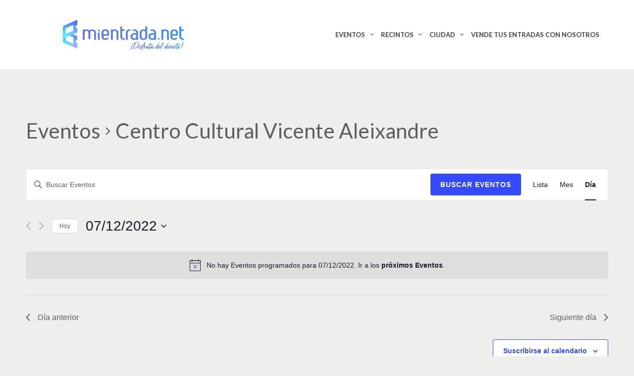

--- FILE ---
content_type: text/html; charset=UTF-8
request_url: https://www.mientrada.net/eventos/categora/centro-cultural-vicente-aleixandre/da/2022-12-07/
body_size: 17149
content:
<!DOCTYPE html>
<!--[if lt IE 7]>
<html class="ie6 oldie" lang="es">
<![endif]-->
<!--[if IE 7]>
<html class="ie7 oldie" lang="es">
<![endif]-->
<!--[if IE 8]>
<html class="ie8 oldie" lang="es">
<![endif]-->
<!--[if !(IE 6) | !(IE 7) | !(IE 8)  ]><!-->
<html lang="es">
<!--<![endif]-->
	<head>
		<meta charset="UTF-8">
<title>Eventos en 07/12/2022 &#8250; Centro Cultural Vicente Aleixandre &#8250;  &#8211; mientrada.net</title>
<meta name="viewport" content="width=device-width, initial-scale=1">
<link rel='stylesheet' id='tec-variables-skeleton-css'  href='https://www.mientrada.net/wp-content/plugins/the-events-calendar/common/src/resources/css/variables-skeleton.min.css?ver=4.15.1' type='text/css' media='all' />
<link rel='stylesheet' id='tec-variables-full-css'  href='https://www.mientrada.net/wp-content/plugins/the-events-calendar/common/src/resources/css/variables-full.min.css?ver=4.15.1' type='text/css' media='all' />
<link rel='stylesheet' id='tribe-common-skeleton-style-css'  href='https://www.mientrada.net/wp-content/plugins/the-events-calendar/common/src/resources/css/common-skeleton.min.css?ver=4.15.1' type='text/css' media='all' />
<link rel='stylesheet' id='tribe-common-full-style-css'  href='https://www.mientrada.net/wp-content/plugins/the-events-calendar/common/src/resources/css/common-full.min.css?ver=4.15.1' type='text/css' media='all' />
<link rel='stylesheet' id='tribe-events-views-v2-bootstrap-datepicker-styles-css'  href='https://www.mientrada.net/wp-content/plugins/the-events-calendar/vendor/bootstrap-datepicker/css/bootstrap-datepicker.standalone.min.css?ver=5.16.0' type='text/css' media='all' />
<link rel='stylesheet' id='tribe-tooltipster-css-css'  href='https://www.mientrada.net/wp-content/plugins/the-events-calendar/common/vendor/tooltipster/tooltipster.bundle.min.css?ver=4.15.1' type='text/css' media='all' />
<link rel='stylesheet' id='tribe-events-views-v2-skeleton-css'  href='https://www.mientrada.net/wp-content/plugins/the-events-calendar/src/resources/css/views-skeleton.min.css?ver=5.16.0' type='text/css' media='all' />
<link rel='stylesheet' id='tribe-events-views-v2-full-css'  href='https://www.mientrada.net/wp-content/plugins/the-events-calendar/src/resources/css/views-full.min.css?ver=5.16.0' type='text/css' media='all' />
<meta name='robots' content='index, follow, max-image-preview:large, max-snippet:-1, max-video-preview:-1' />

	<!-- This site is optimized with the Yoast SEO plugin v19.0 - https://yoast.com/wordpress/plugins/seo/ -->
	<title>Eventos en 07/12/2022 &#8250; Centro Cultural Vicente Aleixandre &#8250;  &#8211; mientrada.net</title>
	<link rel="canonical" href="https://www.mientrada.net/eventos/categoria/centro-cultural-vicente-aleixandre/" />
	<link rel="next" href="https://www.mientrada.net/eventos/categoria/centro-cultural-vicente-aleixandre/page/2/" />
	<meta property="og:locale" content="es_ES" />
	<meta property="og:type" content="website" />
	<meta property="og:url" content="https://www.mientrada.net/eventos/categoria/centro-cultural-vicente-aleixandre/" />
	<meta property="og:site_name" content="mientrada.net" />
	<meta name="twitter:card" content="summary_large_image" />
	<script type="application/ld+json" class="yoast-schema-graph">{"@context":"https://schema.org","@graph":[{"@type":"WebSite","@id":"https://www.mientrada.net/#website","url":"https://www.mientrada.net/","name":"mientrada.net","description":"Tu sitio web para compra entradas","potentialAction":[{"@type":"SearchAction","target":{"@type":"EntryPoint","urlTemplate":"https://www.mientrada.net/?s={search_term_string}"},"query-input":"required name=search_term_string"}],"inLanguage":"es"},{"@type":"CollectionPage","@id":"https://www.mientrada.net/eventos/categoria/centro-cultural-vicente-aleixandre/#webpage","url":"https://www.mientrada.net/eventos/categoria/centro-cultural-vicente-aleixandre/","name":"","isPartOf":{"@id":"https://www.mientrada.net/#website"},"breadcrumb":{"@id":"https://www.mientrada.net/eventos/categoria/centro-cultural-vicente-aleixandre/#breadcrumb"},"inLanguage":"es","potentialAction":[{"@type":"ReadAction","target":["https://www.mientrada.net/eventos/categoria/centro-cultural-vicente-aleixandre/"]}]},{"@type":"BreadcrumbList","@id":"https://www.mientrada.net/eventos/categoria/centro-cultural-vicente-aleixandre/#breadcrumb","itemListElement":[{"@type":"ListItem","position":1,"name":"Centro Cultural Vicente Aleixandre"}]}]}</script>
	<!-- / Yoast SEO plugin. -->


<link rel='dns-prefetch' href='//static.addtoany.com' />
<link rel='dns-prefetch' href='//fonts.googleapis.com' />
<link rel='dns-prefetch' href='//s.w.org' />
<link rel="alternate" type="application/rss+xml" title="mientrada.net &raquo; Feed" href="https://www.mientrada.net/feed/" />
<link rel="alternate" type="application/rss+xml" title="mientrada.net &raquo; Feed de los comentarios" href="https://www.mientrada.net/comments/feed/" />
<link rel="alternate" type="text/calendar" title="mientrada.net &raquo; iCal Feed" href="https://www.mientrada.net/eventos/categoria/centro-cultural-vicente-aleixandre/hoy/?ical=1/" />
<link rel="alternate" type="application/rss+xml" title="mientrada.net &raquo; Eventos Feed" href="https://www.mientrada.net/eventos/feed/" />
<script type="text/javascript">
window._wpemojiSettings = {"baseUrl":"https:\/\/s.w.org\/images\/core\/emoji\/14.0.0\/72x72\/","ext":".png","svgUrl":"https:\/\/s.w.org\/images\/core\/emoji\/14.0.0\/svg\/","svgExt":".svg","source":{"concatemoji":"https:\/\/www.mientrada.net\/wp-includes\/js\/wp-emoji-release.min.js?ver=6.0.11"}};
/*! This file is auto-generated */
!function(e,a,t){var n,r,o,i=a.createElement("canvas"),p=i.getContext&&i.getContext("2d");function s(e,t){var a=String.fromCharCode,e=(p.clearRect(0,0,i.width,i.height),p.fillText(a.apply(this,e),0,0),i.toDataURL());return p.clearRect(0,0,i.width,i.height),p.fillText(a.apply(this,t),0,0),e===i.toDataURL()}function c(e){var t=a.createElement("script");t.src=e,t.defer=t.type="text/javascript",a.getElementsByTagName("head")[0].appendChild(t)}for(o=Array("flag","emoji"),t.supports={everything:!0,everythingExceptFlag:!0},r=0;r<o.length;r++)t.supports[o[r]]=function(e){if(!p||!p.fillText)return!1;switch(p.textBaseline="top",p.font="600 32px Arial",e){case"flag":return s([127987,65039,8205,9895,65039],[127987,65039,8203,9895,65039])?!1:!s([55356,56826,55356,56819],[55356,56826,8203,55356,56819])&&!s([55356,57332,56128,56423,56128,56418,56128,56421,56128,56430,56128,56423,56128,56447],[55356,57332,8203,56128,56423,8203,56128,56418,8203,56128,56421,8203,56128,56430,8203,56128,56423,8203,56128,56447]);case"emoji":return!s([129777,127995,8205,129778,127999],[129777,127995,8203,129778,127999])}return!1}(o[r]),t.supports.everything=t.supports.everything&&t.supports[o[r]],"flag"!==o[r]&&(t.supports.everythingExceptFlag=t.supports.everythingExceptFlag&&t.supports[o[r]]);t.supports.everythingExceptFlag=t.supports.everythingExceptFlag&&!t.supports.flag,t.DOMReady=!1,t.readyCallback=function(){t.DOMReady=!0},t.supports.everything||(n=function(){t.readyCallback()},a.addEventListener?(a.addEventListener("DOMContentLoaded",n,!1),e.addEventListener("load",n,!1)):(e.attachEvent("onload",n),a.attachEvent("onreadystatechange",function(){"complete"===a.readyState&&t.readyCallback()})),(e=t.source||{}).concatemoji?c(e.concatemoji):e.wpemoji&&e.twemoji&&(c(e.twemoji),c(e.wpemoji)))}(window,document,window._wpemojiSettings);
</script>
<style type="text/css">
img.wp-smiley,
img.emoji {
	display: inline !important;
	border: none !important;
	box-shadow: none !important;
	height: 1em !important;
	width: 1em !important;
	margin: 0 0.07em !important;
	vertical-align: -0.1em !important;
	background: none !important;
	padding: 0 !important;
}
</style>
	<link rel='stylesheet' id='tribe-events-pro-mini-calendar-block-styles-css'  href='https://www.mientrada.net/wp-content/plugins/events-calendar-pro/src/resources/css/tribe-events-pro-mini-calendar-block.min.css?ver=5.14.1.1' type='text/css' media='all' />
<link rel='stylesheet' id='wp-block-library-css'  href='https://www.mientrada.net/wp-includes/css/dist/block-library/style.min.css?ver=6.0.11' type='text/css' media='all' />
<style id='global-styles-inline-css' type='text/css'>
body{--wp--preset--color--black: #000000;--wp--preset--color--cyan-bluish-gray: #abb8c3;--wp--preset--color--white: #ffffff;--wp--preset--color--pale-pink: #f78da7;--wp--preset--color--vivid-red: #cf2e2e;--wp--preset--color--luminous-vivid-orange: #ff6900;--wp--preset--color--luminous-vivid-amber: #fcb900;--wp--preset--color--light-green-cyan: #7bdcb5;--wp--preset--color--vivid-green-cyan: #00d084;--wp--preset--color--pale-cyan-blue: #8ed1fc;--wp--preset--color--vivid-cyan-blue: #0693e3;--wp--preset--color--vivid-purple: #9b51e0;--wp--preset--gradient--vivid-cyan-blue-to-vivid-purple: linear-gradient(135deg,rgba(6,147,227,1) 0%,rgb(155,81,224) 100%);--wp--preset--gradient--light-green-cyan-to-vivid-green-cyan: linear-gradient(135deg,rgb(122,220,180) 0%,rgb(0,208,130) 100%);--wp--preset--gradient--luminous-vivid-amber-to-luminous-vivid-orange: linear-gradient(135deg,rgba(252,185,0,1) 0%,rgba(255,105,0,1) 100%);--wp--preset--gradient--luminous-vivid-orange-to-vivid-red: linear-gradient(135deg,rgba(255,105,0,1) 0%,rgb(207,46,46) 100%);--wp--preset--gradient--very-light-gray-to-cyan-bluish-gray: linear-gradient(135deg,rgb(238,238,238) 0%,rgb(169,184,195) 100%);--wp--preset--gradient--cool-to-warm-spectrum: linear-gradient(135deg,rgb(74,234,220) 0%,rgb(151,120,209) 20%,rgb(207,42,186) 40%,rgb(238,44,130) 60%,rgb(251,105,98) 80%,rgb(254,248,76) 100%);--wp--preset--gradient--blush-light-purple: linear-gradient(135deg,rgb(255,206,236) 0%,rgb(152,150,240) 100%);--wp--preset--gradient--blush-bordeaux: linear-gradient(135deg,rgb(254,205,165) 0%,rgb(254,45,45) 50%,rgb(107,0,62) 100%);--wp--preset--gradient--luminous-dusk: linear-gradient(135deg,rgb(255,203,112) 0%,rgb(199,81,192) 50%,rgb(65,88,208) 100%);--wp--preset--gradient--pale-ocean: linear-gradient(135deg,rgb(255,245,203) 0%,rgb(182,227,212) 50%,rgb(51,167,181) 100%);--wp--preset--gradient--electric-grass: linear-gradient(135deg,rgb(202,248,128) 0%,rgb(113,206,126) 100%);--wp--preset--gradient--midnight: linear-gradient(135deg,rgb(2,3,129) 0%,rgb(40,116,252) 100%);--wp--preset--duotone--dark-grayscale: url('#wp-duotone-dark-grayscale');--wp--preset--duotone--grayscale: url('#wp-duotone-grayscale');--wp--preset--duotone--purple-yellow: url('#wp-duotone-purple-yellow');--wp--preset--duotone--blue-red: url('#wp-duotone-blue-red');--wp--preset--duotone--midnight: url('#wp-duotone-midnight');--wp--preset--duotone--magenta-yellow: url('#wp-duotone-magenta-yellow');--wp--preset--duotone--purple-green: url('#wp-duotone-purple-green');--wp--preset--duotone--blue-orange: url('#wp-duotone-blue-orange');--wp--preset--font-size--small: 13px;--wp--preset--font-size--medium: 20px;--wp--preset--font-size--large: 36px;--wp--preset--font-size--x-large: 42px;}.has-black-color{color: var(--wp--preset--color--black) !important;}.has-cyan-bluish-gray-color{color: var(--wp--preset--color--cyan-bluish-gray) !important;}.has-white-color{color: var(--wp--preset--color--white) !important;}.has-pale-pink-color{color: var(--wp--preset--color--pale-pink) !important;}.has-vivid-red-color{color: var(--wp--preset--color--vivid-red) !important;}.has-luminous-vivid-orange-color{color: var(--wp--preset--color--luminous-vivid-orange) !important;}.has-luminous-vivid-amber-color{color: var(--wp--preset--color--luminous-vivid-amber) !important;}.has-light-green-cyan-color{color: var(--wp--preset--color--light-green-cyan) !important;}.has-vivid-green-cyan-color{color: var(--wp--preset--color--vivid-green-cyan) !important;}.has-pale-cyan-blue-color{color: var(--wp--preset--color--pale-cyan-blue) !important;}.has-vivid-cyan-blue-color{color: var(--wp--preset--color--vivid-cyan-blue) !important;}.has-vivid-purple-color{color: var(--wp--preset--color--vivid-purple) !important;}.has-black-background-color{background-color: var(--wp--preset--color--black) !important;}.has-cyan-bluish-gray-background-color{background-color: var(--wp--preset--color--cyan-bluish-gray) !important;}.has-white-background-color{background-color: var(--wp--preset--color--white) !important;}.has-pale-pink-background-color{background-color: var(--wp--preset--color--pale-pink) !important;}.has-vivid-red-background-color{background-color: var(--wp--preset--color--vivid-red) !important;}.has-luminous-vivid-orange-background-color{background-color: var(--wp--preset--color--luminous-vivid-orange) !important;}.has-luminous-vivid-amber-background-color{background-color: var(--wp--preset--color--luminous-vivid-amber) !important;}.has-light-green-cyan-background-color{background-color: var(--wp--preset--color--light-green-cyan) !important;}.has-vivid-green-cyan-background-color{background-color: var(--wp--preset--color--vivid-green-cyan) !important;}.has-pale-cyan-blue-background-color{background-color: var(--wp--preset--color--pale-cyan-blue) !important;}.has-vivid-cyan-blue-background-color{background-color: var(--wp--preset--color--vivid-cyan-blue) !important;}.has-vivid-purple-background-color{background-color: var(--wp--preset--color--vivid-purple) !important;}.has-black-border-color{border-color: var(--wp--preset--color--black) !important;}.has-cyan-bluish-gray-border-color{border-color: var(--wp--preset--color--cyan-bluish-gray) !important;}.has-white-border-color{border-color: var(--wp--preset--color--white) !important;}.has-pale-pink-border-color{border-color: var(--wp--preset--color--pale-pink) !important;}.has-vivid-red-border-color{border-color: var(--wp--preset--color--vivid-red) !important;}.has-luminous-vivid-orange-border-color{border-color: var(--wp--preset--color--luminous-vivid-orange) !important;}.has-luminous-vivid-amber-border-color{border-color: var(--wp--preset--color--luminous-vivid-amber) !important;}.has-light-green-cyan-border-color{border-color: var(--wp--preset--color--light-green-cyan) !important;}.has-vivid-green-cyan-border-color{border-color: var(--wp--preset--color--vivid-green-cyan) !important;}.has-pale-cyan-blue-border-color{border-color: var(--wp--preset--color--pale-cyan-blue) !important;}.has-vivid-cyan-blue-border-color{border-color: var(--wp--preset--color--vivid-cyan-blue) !important;}.has-vivid-purple-border-color{border-color: var(--wp--preset--color--vivid-purple) !important;}.has-vivid-cyan-blue-to-vivid-purple-gradient-background{background: var(--wp--preset--gradient--vivid-cyan-blue-to-vivid-purple) !important;}.has-light-green-cyan-to-vivid-green-cyan-gradient-background{background: var(--wp--preset--gradient--light-green-cyan-to-vivid-green-cyan) !important;}.has-luminous-vivid-amber-to-luminous-vivid-orange-gradient-background{background: var(--wp--preset--gradient--luminous-vivid-amber-to-luminous-vivid-orange) !important;}.has-luminous-vivid-orange-to-vivid-red-gradient-background{background: var(--wp--preset--gradient--luminous-vivid-orange-to-vivid-red) !important;}.has-very-light-gray-to-cyan-bluish-gray-gradient-background{background: var(--wp--preset--gradient--very-light-gray-to-cyan-bluish-gray) !important;}.has-cool-to-warm-spectrum-gradient-background{background: var(--wp--preset--gradient--cool-to-warm-spectrum) !important;}.has-blush-light-purple-gradient-background{background: var(--wp--preset--gradient--blush-light-purple) !important;}.has-blush-bordeaux-gradient-background{background: var(--wp--preset--gradient--blush-bordeaux) !important;}.has-luminous-dusk-gradient-background{background: var(--wp--preset--gradient--luminous-dusk) !important;}.has-pale-ocean-gradient-background{background: var(--wp--preset--gradient--pale-ocean) !important;}.has-electric-grass-gradient-background{background: var(--wp--preset--gradient--electric-grass) !important;}.has-midnight-gradient-background{background: var(--wp--preset--gradient--midnight) !important;}.has-small-font-size{font-size: var(--wp--preset--font-size--small) !important;}.has-medium-font-size{font-size: var(--wp--preset--font-size--medium) !important;}.has-large-font-size{font-size: var(--wp--preset--font-size--large) !important;}.has-x-large-font-size{font-size: var(--wp--preset--font-size--x-large) !important;}
</style>
<link rel='stylesheet' id='rs-plugin-settings-css'  href='https://www.mientrada.net/wp-content/plugins/revslider/public/assets/css/rs6.css?ver=6.4.2' type='text/css' media='all' />
<style id='rs-plugin-settings-inline-css' type='text/css'>
#rs-demo-id {}
</style>
<link rel='stylesheet' id='tribe-events-calendar-pro-style-css'  href='https://www.mientrada.net/wp-content/plugins/events-calendar-pro/src/resources/css/tribe-events-pro-theme.min.css?ver=5.14.1.1' type='text/css' media='all' />
<link rel='stylesheet' id='tribe-events-calendar-full-pro-mobile-style-css'  href='https://www.mientrada.net/wp-content/plugins/events-calendar-pro/src/resources/css/tribe-events-pro-full-mobile.min.css?ver=5.14.1.1' type='text/css' media='only screen and (max-width: 768px)' />
<link rel='stylesheet' id='tribe-events-calendar-pro-mobile-style-css'  href='https://www.mientrada.net/wp-content/plugins/events-calendar-pro/src/resources/css/tribe-events-pro-theme-mobile.min.css?ver=5.14.1.1' type='text/css' media='only screen and (max-width: 768px)' />
<link rel='stylesheet' id='googlefonts-css'  href='https://fonts.googleapis.com/css?family=Lato%3A400%2C700&#038;ver=6.0.11' type='text/css' media='all' />
<link rel='stylesheet' id='evrplus_public-css'  href='https://www.mientrada.net/wp-content/plugins/wpeventplus/assets/front/evrplus_public_style_v2.css?ver=2.5.7' type='text/css' media='all' />
<link rel='stylesheet' id='evrplus_calendar-css'  href='https://www.mientrada.net/wp-content/plugins/wpeventplus/assets/front/evrplus_calendar_v19.css?ver=2.5.7' type='text/css' media='all' />
<link rel='stylesheet' id='evrplus_pop_style-css'  href='https://www.mientrada.net/wp-content/plugins/wpeventplus/assets/front/evrplus_pop_style_v1.css?ver=2.5.7' type='text/css' media='all' />
<link rel='stylesheet' id='evrplus_fancy_style-css'  href='https://www.mientrada.net/wp-content/plugins/wpeventplus/assets/scripts/fancybox/jquery.fancybox-1.3.4.css?ver=2.5.7' type='text/css' media='all' />
<link rel='stylesheet' id='evrplus_colorbox_style-css'  href='https://www.mientrada.net/wp-content/plugins/wpeventplus/assets/scripts/colorbox/css/colorbox.css?ver=2.5.7' type='text/css' media='all' />
<link rel='stylesheet' id='bootstrabCSS-css'  href='https://www.mientrada.net/wp-content/plugins/wpeventplus/assets/front/bootstrap.css?ver=2.5.7' type='text/css' media='all' />
<link rel='stylesheet' id='custom-style-css'  href='https://www.mientrada.net/wp-content/plugins/wpeventplus/assets/front/custom-style.css?ver=2.5.7' type='text/css' media='all' />
<link rel='stylesheet' id='eventplus-front-css'  href='https://www.mientrada.net/wp-content/plugins/wpeventplus/assets/front/style.css?ver=2.5.7' type='text/css' media='all' />
<link rel='stylesheet' id='eventplus-responsive-css'  href='https://www.mientrada.net/wp-content/plugins/wpeventplus/assets/front/responsive.css?ver=2.5.7' type='text/css' media='all' />
<link rel='stylesheet' id='addtoany-css'  href='https://www.mientrada.net/wp-content/plugins/add-to-any/addtoany.min.css?ver=1.16' type='text/css' media='all' />
<link rel='stylesheet' id='style-vendors-css'  href='https://www.mientrada.net/wp-content/themes/eventica-wp/style-vendors.css?ver=1.17.10' type='text/css' media='all' />
<link rel='stylesheet' id='style-parent-css'  href='https://www.mientrada.net/wp-content/themes/eventica-wp/style.css?ver=1.17.10' type='text/css' media='all' />
<link rel='stylesheet' id='style-theme-css'  href='https://www.mientrada.net/wp-content/themes/eventica-wp-child/style.css?ver=1.17.10' type='text/css' media='all' />
<style id='style-theme-inline-css' type='text/css'>
body{font-family:"Lato", sans-serif;}body { font-size: 13px }h1,h2,h3,h4,h5,h6{font-family:"Lato", sans-serif;}body { color: #5e5e5e; }a { color: #000000; }a:hover { color: #000000; }.blog-single .post-summary, .blog-single .col-md-8.col-md-push-4 .post-summary:after, .blog-single .post-meta ul li, #comments .commentslist-wrap, #comments .commentlist li.comment, #comments-block #respond, #tribe-events-content.tribe-events-single .events-single-left, #tribe-events-content.tribe-events-single .tribe-events-meta-group-details, #tribe-events-content.tribe-events-single .tribe-events-meta-group-venue, #tribe-events-content.tribe-events-single .tribe-events-meta-group-schedule, #tribe-events-content.tribe-events-single .tribe-events-meta-group-custom, #tribe-events-content.tribe-events-single .tribe-events-meta-group-organizer, .woocommerce div.product div.summary, .woocommerce-page div.product div.summary, .woocommerce div.product div.woocommerce-tabs, .woocommerce-page div.product div.woocommerce-tabs, .home-subscribe-form .form.mc4wp-form input[type="email"] { border-color: #595551; }.site-header { background: #ffffff; }.header-menu.sf-menu li a, .header-menu.sf-menu li a:visited, .mobile-menu a, .mobile-menu a:visited { color: #473e3e; } @media (max-width: 767px) { .header-menu.sf-menu li a, .header-menu.sf-menu li a:visited, .mobile-menu a, .mobile-menu a:visited { color: #ffffff; } }.header-menu.sf-menu li a:hover, .mobile-menu a:hover { color: #d39923; } @media (max-width: 767px) { .header-menu.sf-menu li a:hover, .mobile-menu a:hover { color: #ffffff; } }.header-menu.sf-menu li li a, .header-menu.sf-menu li li a:visited { background: #ffffff; }.header-menu.sf-menu li li a:hover { background: #ffffff; } @media (max-width: 767px) { .header-menu.sf-menu li a, .header-menu.sf-menu li a:visited, .mobile-menu a, .mobile-menu a:visited { color: #595551 !important; } } @media (max-width: 767px) { .header-menu.sf-menu li a:hover, .mobile-menu a:hover { color: #47a0ff !important; } }.sb-slidebar { background: #47a0ff; }.menu-slidebar a { color: #ffffff; }.site-branding { background: #ffffff; }.site-branding a, .site-logo p { color: #d39f37; } @media (max-width: 767px) { .header-menu.sf-menu li a, .header-menu.sf-menu li a:visited, .mobile-menu a, .mobile-menu a:visited, .header-menu.sf-menu li a:hover, .mobile-menu a:hover { color: #d39f37 !important; } }.page-title { background-color: #2893ff; }.page-title, .page-title h1 { color: #ffffff; }.page-title .breadcrumb, .page-title .breadcrumb a { color: #2893ff; }#footer-widget { background-color: #ffffff; }#footer-widget, #footer-widget .widget .widget-inner, #footer-widget .widget.widget_recent_posts ul li .tp-entry-date, #footer-widget .widget.widget_upcoming_events ul li .tp-entry-date, #footer-widget .widget.widget_past_events ul li .tp-entry-date { color: #47a0ff; }#footer-widget a:hover { color: #ffffff; }#footer-widget { border-top: 1px solid #ffffff; }#footer-block { background-color: #545454; }#footer-block, #footer-block .footer-credit p { color: #ffffff; }#footer-block, #footer-block #footer-menu #secondary-menu ul.footer-menu li a, #footer-block #footer-menu ul#social-icon li a, #footer-block .footer-credit p a { color: #ffffff; }#footer-block #footer-menu #secondary-menu ul.footer-menu li a:hover { color: #ffffff; }#back-top, #back-top:hover { background-color: #2893ff; }#back-top, #back-top:hover { background-color: #2893ff; }.home-slider-events .slide-event-detail { background-color: #2893ff; }.page-template-page_home_event-php .home-upcoming-events { background-color: #ffffff; }.home-featured-event .featured-event-title { background-color: #2893ff; }.tribe-events-list .tribe-events-loop .tribe-event-featured .even-list-wrapper, .tribe-events-list #tribe-events-day.tribe-events-loop .tribe-event-featured .even-list-wrapper, .tribe-events-list .tribe-events-photo-event.tribe-event-featured .tribe-events-event-details, #tribe-events-content table.tribe-events-calendar .type-tribe_events.tribe-event-featured { background: #2893ff !important; }.tribe-events-list .tribe-events-event-date { background-color: #adadad; }.tribe-events-list .event-list-wrapper-bottom .wraper-bottom-right { background-color: #d39923; }.tribe-events-list .tribe-events-loop .tribe-events-list-separator-month, .tribe-events-list .tribe-events-loop .tribe-events-day-time-slot h5 { background-color: #2893ff; }.tribe-events-calendar thead th { background-color: #2893ff; }.tribe-events-calendar thead th { border-color: #2893ff; }.tribe-events-calendar td.tribe-events-present div[id*=tribe-events-daynum-], .tribe-events-calendar td.tribe-events-present div[id*=tribe-events-daynum-] > a { background-color: #2893ff; }.event-attendees-wrap .event-attendees-title h2 { background-color: #aaaaaa; }.event-gallery-wrap .event-gallery-title h2 { background-color: #aaaaaa; }related-event-wrap .related-event-title h2 { background-color: #aaaaaa; }.event-fbcomments-wrap .event-fbcomments-title h2 { background-color: #aaaaaa; }
</style>
<script type='text/javascript' src='https://www.mientrada.net/wp-includes/js/jquery/jquery.min.js?ver=3.6.0' id='jquery-core-js'></script>
<script type='text/javascript' src='https://www.mientrada.net/wp-includes/js/jquery/jquery-migrate.min.js?ver=3.3.2' id='jquery-migrate-js'></script>
<script type='text/javascript' src='https://www.mientrada.net/wp-content/plugins/the-events-calendar/common/src/resources/js/tribe-common.min.js?ver=4.15.1' id='tribe-common-js'></script>
<script type='text/javascript' src='https://www.mientrada.net/wp-content/plugins/the-events-calendar/src/resources/js/views/breakpoints.js?ver=5.16.0' id='tribe-events-views-v2-breakpoints-js'></script>
<script type='text/javascript' id='addtoany-core-js-before'>
window.a2a_config=window.a2a_config||{};a2a_config.callbacks=[];a2a_config.overlays=[];a2a_config.templates={};a2a_localize = {
	Share: "Compartir",
	Save: "Guardar",
	Subscribe: "Suscribir",
	Email: "Correo electrónico",
	Bookmark: "Marcador",
	ShowAll: "Mostrar todo",
	ShowLess: "Mostrar menos",
	FindServices: "Encontrar servicio(s)",
	FindAnyServiceToAddTo: "Encuentra al instante cualquier servicio para añadir a",
	PoweredBy: "Funciona con",
	ShareViaEmail: "Compartir por correo electrónico",
	SubscribeViaEmail: "Suscribirse a través de correo electrónico",
	BookmarkInYourBrowser: "Añadir a marcadores de tu navegador",
	BookmarkInstructions: "Presiona «Ctrl+D» o «\u2318+D» para añadir esta página a marcadores",
	AddToYourFavorites: "Añadir a tus favoritos",
	SendFromWebOrProgram: "Enviar desde cualquier dirección o programa de correo electrónico ",
	EmailProgram: "Programa de correo electrónico",
	More: "Más&#8230;",
	ThanksForSharing: "¡Gracias por compartir!",
	ThanksForFollowing: "¡Gracias por seguirnos!"
};
</script>
<script type='text/javascript' async src='https://static.addtoany.com/menu/page.js' id='addtoany-core-js'></script>
<script type='text/javascript' async src='https://www.mientrada.net/wp-content/plugins/add-to-any/addtoany.min.js?ver=1.1' id='addtoany-jquery-js'></script>
<script type='text/javascript' src='https://www.mientrada.net/wp-content/plugins/revslider/public/assets/js/rbtools.min.js?ver=6.4.2' id='tp-tools-js'></script>
<script type='text/javascript' src='https://www.mientrada.net/wp-content/plugins/revslider/public/assets/js/rs6.min.js?ver=6.4.2' id='revmin-js'></script>
<link rel="https://api.w.org/" href="https://www.mientrada.net/wp-json/" /><link rel="alternate" type="application/json" href="https://www.mientrada.net/wp-json/wp/v2/tribe_events_cat/103" /><link rel="EditURI" type="application/rsd+xml" title="RSD" href="https://www.mientrada.net/xmlrpc.php?rsd" />
<link rel="wlwmanifest" type="application/wlwmanifest+xml" href="https://www.mientrada.net/wp-includes/wlwmanifest.xml" /> 
<meta name="generator" content="WordPress 6.0.11" />
<!--WPEventPlus 2.5.7--><meta name="tec-api-version" content="v1"><meta name="tec-api-origin" content="https://www.mientrada.net"><link rel="alternate" href="https://www.mientrada.net/wp-json/tribe/events/v1/events/?categories=centro-cultural-vicente-aleixandre" /><meta name="generator" content="Powered by WPBakery Page Builder - drag and drop page builder for WordPress."/>
<style type="text/css" id="custom-background-css">
body.custom-background { background-color: #eeeeed; }
</style>
<meta name="generator" content="Powered by Slider Revolution 6.4.2 - responsive, Mobile-Friendly Slider Plugin for WordPress with comfortable drag and drop interface." />
<link rel="icon" href="https://www.mientrada.net/wp-content/uploads/2022/09/cropped-icono_facebook-150x150.jpg" sizes="32x32" />
<link rel="icon" href="https://www.mientrada.net/wp-content/uploads/2022/09/cropped-icono_facebook-300x300.jpg" sizes="192x192" />
<link rel="apple-touch-icon" href="https://www.mientrada.net/wp-content/uploads/2022/09/cropped-icono_facebook-300x300.jpg" />
<meta name="msapplication-TileImage" content="https://www.mientrada.net/wp-content/uploads/2022/09/cropped-icono_facebook-300x300.jpg" />
<script type="text/javascript">function setREVStartSize(e){
			//window.requestAnimationFrame(function() {				 
				window.RSIW = window.RSIW===undefined ? window.innerWidth : window.RSIW;	
				window.RSIH = window.RSIH===undefined ? window.innerHeight : window.RSIH;	
				try {								
					var pw = document.getElementById(e.c).parentNode.offsetWidth,
						newh;
					pw = pw===0 || isNaN(pw) ? window.RSIW : pw;
					e.tabw = e.tabw===undefined ? 0 : parseInt(e.tabw);
					e.thumbw = e.thumbw===undefined ? 0 : parseInt(e.thumbw);
					e.tabh = e.tabh===undefined ? 0 : parseInt(e.tabh);
					e.thumbh = e.thumbh===undefined ? 0 : parseInt(e.thumbh);
					e.tabhide = e.tabhide===undefined ? 0 : parseInt(e.tabhide);
					e.thumbhide = e.thumbhide===undefined ? 0 : parseInt(e.thumbhide);
					e.mh = e.mh===undefined || e.mh=="" || e.mh==="auto" ? 0 : parseInt(e.mh,0);		
					if(e.layout==="fullscreen" || e.l==="fullscreen") 						
						newh = Math.max(e.mh,window.RSIH);					
					else{					
						e.gw = Array.isArray(e.gw) ? e.gw : [e.gw];
						for (var i in e.rl) if (e.gw[i]===undefined || e.gw[i]===0) e.gw[i] = e.gw[i-1];					
						e.gh = e.el===undefined || e.el==="" || (Array.isArray(e.el) && e.el.length==0)? e.gh : e.el;
						e.gh = Array.isArray(e.gh) ? e.gh : [e.gh];
						for (var i in e.rl) if (e.gh[i]===undefined || e.gh[i]===0) e.gh[i] = e.gh[i-1];
											
						var nl = new Array(e.rl.length),
							ix = 0,						
							sl;					
						e.tabw = e.tabhide>=pw ? 0 : e.tabw;
						e.thumbw = e.thumbhide>=pw ? 0 : e.thumbw;
						e.tabh = e.tabhide>=pw ? 0 : e.tabh;
						e.thumbh = e.thumbhide>=pw ? 0 : e.thumbh;					
						for (var i in e.rl) nl[i] = e.rl[i]<window.RSIW ? 0 : e.rl[i];
						sl = nl[0];									
						for (var i in nl) if (sl>nl[i] && nl[i]>0) { sl = nl[i]; ix=i;}															
						var m = pw>(e.gw[ix]+e.tabw+e.thumbw) ? 1 : (pw-(e.tabw+e.thumbw)) / (e.gw[ix]);					
						newh =  (e.gh[ix] * m) + (e.tabh + e.thumbh);
					}				
					if(window.rs_init_css===undefined) window.rs_init_css = document.head.appendChild(document.createElement("style"));					
					document.getElementById(e.c).height = newh+"px";
					window.rs_init_css.innerHTML += "#"+e.c+"_wrapper { height: "+newh+"px }";				
				} catch(e){
					console.log("Failure at Presize of Slider:" + e)
				}					   
			//});
		  };</script>
<noscript><style> .wpb_animate_when_almost_visible { opacity: 1; }</style></noscript>	</head>
	<body class="archive post-type-archive post-type-archive-tribe_events custom-background tribe-events-page-template tribe-no-js tribe-filter-live ltr sticky-header-yes wpb-js-composer js-comp-ver-6.7.0 vc_responsive">
		<div id="site-container" class="site-container sb-site-container">
					<div id="header-block" class="site-header">
	<div class="container">
		<div class="row">
			<div class="col-sm-6 col-md-5 col-lg-4 site-branding-wrap">
				<div class="site-branding">
					<a href="https://www.mientrada.net">
													<div class="site-logo-image">
								<img src="https://www.mientrada.net/wp-content/uploads/2022/09/L.png" alt="mientrada.net">
							</div>
											</a>
				</div>
			</div>
							<div class="col-sm-6 col-md-7 col-lg-8 site-navigation">
	                <div id="primary-menu" class="primary-menu"><ul id="header-menu" class="header-menu sf-menu"><li id="menu-item-19166" class="menu-item menu-item-type-custom menu-item-object-custom menu-item-has-children menu-item-19166"><a>EVENTOS</a>
<ul class="sub-menu">
	<li id="menu-item-19167" class="menu-item menu-item-type-custom menu-item-object-custom menu-item-19167"><a href="/eventos/mes/">CALENDARIO</a></li>
	<li id="menu-item-86957" class="menu-item menu-item-type-taxonomy menu-item-object-tribe_events_cat menu-item-86957"><a href="https://www.mientrada.net/eventos/categoria/carnaval/">PRELIMINARES CARNAVAL MÁLAGA</a></li>
	<li id="menu-item-79528" class="menu-item menu-item-type-taxonomy menu-item-object-tribe_events_cat menu-item-79528"><a href="https://www.mientrada.net/eventos/categoria/culturama/">CULTURAMA</a></li>
	<li id="menu-item-19650" class="menu-item menu-item-type-taxonomy menu-item-object-tribe_events_cat menu-item-19650"><a href="https://www.mientrada.net/eventos/categoria/orquesta-filarmonica/">ORQUESTA FILARMÓNICA DE MÁLAGA</a></li>
	<li id="menu-item-82073" class="menu-item menu-item-type-taxonomy menu-item-object-tribe_events_cat menu-item-82073"><a href="https://www.mientrada.net/eventos/categoria/flamenco/">FLAMENCO</a></li>
	<li id="menu-item-82520" class="menu-item menu-item-type-taxonomy menu-item-object-tribe_events_cat menu-item-82520"><a href="https://www.mientrada.net/eventos/categoria/zarzuela/">ZARZUELA</a></li>
</ul>
</li>
<li id="menu-item-19063" class="menu-item menu-item-type-custom menu-item-object-custom current-menu-ancestor current-menu-parent menu-item-has-children menu-item-19063"><a>RECINTOS</a>
<ul class="sub-menu">
	<li id="menu-item-19070" class="menu-item menu-item-type-taxonomy menu-item-object-tribe_events_cat menu-item-19070"><a href="https://www.mientrada.net/eventos/categoria/auditorio-edgar-neville/">Málaga &#8211; Auditorio Edgar Neville</a></li>
	<li id="menu-item-19065" class="menu-item menu-item-type-taxonomy menu-item-object-tribe_events_cat menu-item-19065"><a href="https://www.mientrada.net/eventos/categoria/mva/">Málaga &#8211; Centro Cultural Provincial MVA</a></li>
	<li id="menu-item-83865" class="menu-item menu-item-type-taxonomy menu-item-object-tribe_events_cat menu-item-83865"><a href="https://www.mientrada.net/eventos/categoria/sala-fundacion-unicaja-maria-cristina/">Málaga &#8211; Sala Fundación Unicaja Mª Cristina</a></li>
	<li id="menu-item-86940" class="menu-item menu-item-type-taxonomy menu-item-object-tribe_events_cat menu-item-86940"><a href="https://www.mientrada.net/eventos/categoria/teatro-esad/">Málaga &#8211; Teatro ESAD</a></li>
	<li id="menu-item-86056" class="menu-item menu-item-type-taxonomy menu-item-object-tribe_events_cat current-menu-item menu-item-86056"><a href="https://www.mientrada.net/eventos/categoria/centro-cultural-vicente-aleixandre/" aria-current="page">Alhaurín de la Torre &#8211; C.C. Vicente Aleixandre</a></li>
	<li id="menu-item-86860" class="menu-item menu-item-type-taxonomy menu-item-object-tribe_events_cat menu-item-86860"><a href="https://www.mientrada.net/eventos/categoria/alhaurin-el-grande/">Alhaurín el Grande &#8211; Carpa del Recinto Ferial</a></li>
	<li id="menu-item-79783" class="menu-item menu-item-type-taxonomy menu-item-object-tribe_events_cat menu-item-79783"><a href="https://www.mientrada.net/eventos/categoria/teatro-ciudad-de-marbella/">Marbella &#8211; Teatro Ciudad de Marbella</a></li>
	<li id="menu-item-84530" class="menu-item menu-item-type-taxonomy menu-item-object-tribe_events_cat menu-item-84530"><a href="https://www.mientrada.net/eventos/categoria/teatro-municipal-villa-de-torrox/">Torrox &#8211; Teatro Municipal</a></li>
</ul>
</li>
<li id="menu-item-19051" class="menu-item menu-item-type-custom menu-item-object-custom menu-item-has-children menu-item-19051"><a>CIUDAD</a>
<ul class="sub-menu">
	<li id="menu-item-19049" class="menu-item menu-item-type-taxonomy menu-item-object-tribe_events_cat menu-item-19049"><a href="https://www.mientrada.net/eventos/categoria/malaga/">Málaga</a></li>
	<li id="menu-item-19056" class="menu-item menu-item-type-taxonomy menu-item-object-tribe_events_cat menu-item-19056"><a href="https://www.mientrada.net/eventos/categoria/alhaurin-de-la-torre/">Alhaurín de la Torre</a></li>
	<li id="menu-item-19062" class="menu-item menu-item-type-taxonomy menu-item-object-tribe_events_cat menu-item-19062"><a href="https://www.mientrada.net/eventos/categoria/marbella/">Marbella</a></li>
	<li id="menu-item-84531" class="menu-item menu-item-type-taxonomy menu-item-object-tribe_events_cat menu-item-84531"><a href="https://www.mientrada.net/eventos/categoria/torrox/">Torrox</a></li>
	<li id="menu-item-86861" class="menu-item menu-item-type-taxonomy menu-item-object-tribe_events_cat menu-item-86861"><a href="https://www.mientrada.net/eventos/categoria/alhaurin-el-grande/">Alhaurín el Grande</a></li>
</ul>
</li>
<li id="menu-item-19072" class="menu-item menu-item-type-post_type menu-item-object-page menu-item-19072"><a href="https://www.mientrada.net/vende-tus-entradas-con-nosotros/">VENDE TUS ENTRADAS CON NOSOTROS</a></li>
<li class="menu-item menu-item-mininav"><a href="javascript:void(0)" class="sb-toggle-left"><i class="fa fa-navicon"></i><span class="mininav">Menu</span></a></li></ul></div>				</div>
            
		</div>
	</div>
</div>		<div
	 class="tribe-common tribe-events tribe-events-view tribe-events-view--day" 	data-js="tribe-events-view"
	data-view-rest-nonce="adcce87b62"
	data-view-rest-url="https://www.mientrada.net/wp-json/tribe/views/v2/html"
	data-view-rest-method="POST"
	data-view-manage-url="1"
				data-view-breakpoint-pointer="2fe86608-06e7-4313-b2dd-3ecc3085889c"
	>
	<div class="tribe-common-l-container tribe-events-l-container">
		<div
	class="tribe-events-view-loader tribe-common-a11y-hidden"
	role="alert"
	aria-live="polite"
>
	<span class="tribe-events-view-loader__text tribe-common-a11y-visual-hide">
		Cargando vista.	</span>
	<div class="tribe-events-view-loader__dots tribe-common-c-loader">
		<svg  class="tribe-common-c-svgicon tribe-common-c-svgicon--dot tribe-common-c-loader__dot tribe-common-c-loader__dot--first"  viewBox="0 0 15 15" xmlns="http://www.w3.org/2000/svg"><circle cx="7.5" cy="7.5" r="7.5"/></svg>
		<svg  class="tribe-common-c-svgicon tribe-common-c-svgicon--dot tribe-common-c-loader__dot tribe-common-c-loader__dot--second"  viewBox="0 0 15 15" xmlns="http://www.w3.org/2000/svg"><circle cx="7.5" cy="7.5" r="7.5"/></svg>
		<svg  class="tribe-common-c-svgicon tribe-common-c-svgicon--dot tribe-common-c-loader__dot tribe-common-c-loader__dot--third"  viewBox="0 0 15 15" xmlns="http://www.w3.org/2000/svg"><circle cx="7.5" cy="7.5" r="7.5"/></svg>
	</div>
</div>

		
		<script data-js="tribe-events-view-data" type="application/json">
	{"slug":"day","prev_url":"https:\/\/www.mientrada.net\/eventos\/categora\/centro-cultural-vicente-aleixandre\/da\/2022-12-06\/","next_url":"https:\/\/www.mientrada.net\/eventos\/categora\/centro-cultural-vicente-aleixandre\/da\/2022-12-08\/","view_class":"Tribe\\Events\\Views\\V2\\Views\\Day_View","view_slug":"day","view_label":"D\u00eda","title":"Eventos \u2013 mientrada.net","events":[],"url":"https:\/\/www.mientrada.net\/eventos\/categora\/centro-cultural-vicente-aleixandre\/da\/2022-12-07\/","url_event_date":"2022-12-07","bar":{"keyword":"","date":"2022-12-07"},"today":"2026-01-15 00:00:00","now":"2026-01-15 02:36:39","rest_url":"https:\/\/www.mientrada.net\/wp-json\/tribe\/views\/v2\/html","rest_method":"POST","rest_nonce":"adcce87b62","should_manage_url":true,"today_url":"https:\/\/www.mientrada.net\/eventos\/categora\/centro-cultural-vicente-aleixandre\/hoy\/","prev_label":"2022-12-06","next_label":"2022-12-08","date_formats":{"compact":"d-m-Y","month_and_year_compact":"m-Y","month_and_year":"F Y","time_range_separator":" - ","date_time_separator":"-"},"messages":{"notice":["No hay Eventos programados para 07\/12\/2022. Ir a los <a href=\"https:\/\/www.mientrada.net\/eventos\/categora\/centro-cultural-vicente-aleixandre\/da\/2023-02-03\/\" class=\"tribe-events-c-messages__message-list-item-link tribe-common-anchor-thin-alt\" data-js=\"tribe-events-view-link\">pr\u00f3ximos Eventos<\/a>."]},"start_of_week":"1","breadcrumbs":[{"link":"https:\/\/www.mientrada.net\/eventos\/","label":"Eventos"},{"link":"","label":"Centro Cultural Vicente Aleixandre"}],"before_events":"","after_events":"\n<!--\nEste calendario est\u00e1 creado con The Events Calendar.\nhttp:\/\/evnt.is\/18wn\n-->\n","display_events_bar":true,"disable_event_search":false,"live_refresh":true,"ical":{"display_link":true,"link":{"url":"https:\/\/www.mientrada.net\/eventos\/categora\/centro-cultural-vicente-aleixandre\/da\/2022-12-07\/?ical=1","text":"Exportar Eventos","title":"Usa esto para compartir los datos del calendario con Google Calendar, Apple iCal y otras aplicaciones compatibles"}},"container_classes":["tribe-common","tribe-events","tribe-events-view","tribe-events-view--day"],"container_data":[],"is_past":false,"breakpoints":{"xsmall":500,"medium":768,"full":960},"breakpoint_pointer":"2fe86608-06e7-4313-b2dd-3ecc3085889c","is_initial_load":true,"public_views":{"list":{"view_class":"Tribe\\Events\\Views\\V2\\Views\\List_View","view_url":"https:\/\/www.mientrada.net\/eventos\/categora\/centro-cultural-vicente-aleixandre\/lista\/?tribe-bar-date=2022-12-07","view_label":"Lista"},"month":{"view_class":"Tribe\\Events\\Views\\V2\\Views\\Month_View","view_url":"https:\/\/www.mientrada.net\/eventos\/categora\/centro-cultural-vicente-aleixandre\/2022-12\/","view_label":"Mes"},"day":{"view_class":"Tribe\\Events\\Views\\V2\\Views\\Day_View","view_url":"https:\/\/www.mientrada.net\/eventos\/categora\/centro-cultural-vicente-aleixandre\/da\/2022-12-07\/","view_label":"D\u00eda"}},"show_latest_past":true,"subscribe_links":{"gcal":{"label":"Google Calendar","single_label":"A\u00f1adir a Google Calendar","visible":true},"ical":{"label":"iCalendar","single_label":"Agregar a iCalendar","visible":true},"outlook-365":{"label":"Outlook 365","single_label":"Outlook 365","visible":true},"outlook-live":{"label":"Outlook Live","single_label":"Outlook Live","visible":true},"ics":{"label":"Exportar archivo .ics","single_label":"Exportar archivo .ics","visible":true},"outlook-ics":{"label":"Exportar archivo .ics de Outlook","single_label":"Exportar archivo .ics de Outlook","visible":true}},"display_recurring_toggle":false,"_context":{"slug":"day"},"text":"Cargando\u2026","classes":["tribe-common-c-loader__dot","tribe-common-c-loader__dot--third"]}</script>

		
		<header  class="tribe-events-header tribe-events-header--has-event-search" >
			<div  class="tribe-events-header__messages tribe-events-c-messages tribe-common-b2 tribe-common-c-loader__dot tribe-common-c-loader__dot--third"  >
			<div class="tribe-events-c-messages__message tribe-events-c-messages__message--notice" role="alert">
			<svg  class="tribe-common-c-svgicon tribe-common-c-svgicon--messages-not-found tribe-events-c-messages__message-icon-svg"  viewBox="0 0 21 23" xmlns="http://www.w3.org/2000/svg"><g fill-rule="evenodd"><path d="M.5 2.5h20v20H.5z"/><path stroke-linecap="round" d="M7.583 11.583l5.834 5.834m0-5.834l-5.834 5.834" class="tribe-common-c-svgicon__svg-stroke"/><path stroke-linecap="round" d="M4.5.5v4m12-4v4"/><path stroke-linecap="square" d="M.5 7.5h20"/></g></svg>
			<ul class="tribe-events-c-messages__message-list">
									<li
						class="tribe-events-c-messages__message-list-item"
						 data-key="0" 					>
					No hay Eventos programados para 07/12/2022. Ir a los <a href="https://www.mientrada.net/eventos/categora/centro-cultural-vicente-aleixandre/da/2023-02-03/" class="tribe-events-c-messages__message-list-item-link tribe-common-anchor-thin-alt" data-js="tribe-events-view-link">próximos Eventos</a>.					</li>
							</ul>
		</div>
	</div>

			<div class="tribe-events-header__breadcrumbs tribe-events-c-breadcrumbs">
	<ol class="tribe-events-c-breadcrumbs__list">
		
							<li class="tribe-events-c-breadcrumbs__list-item">
	<a
		href="https://www.mientrada.net/eventos/"
		class="tribe-events-c-breadcrumbs__list-item-link"
		data-js="tribe-events-view-link"
	>
		Eventos	</a>
	<svg  class="tribe-common-c-svgicon tribe-common-c-svgicon--caret-right tribe-events-c-breadcrumbs__list-item-icon-svg"  xmlns="http://www.w3.org/2000/svg" viewBox="0 0 10 16"><path d="M.3 1.6L1.8.1 9.7 8l-7.9 7.9-1.5-1.5L6.7 8 .3 1.6z"/></svg>
</li>
			
		
							<li class="tribe-events-c-breadcrumbs__list-item">
	<span class="tribe-events-c-breadcrumbs__list-item-text">
		Centro Cultural Vicente Aleixandre	</span>
	<svg  class="tribe-common-c-svgicon tribe-common-c-svgicon--caret-right tribe-events-c-breadcrumbs__list-item-icon-svg"  xmlns="http://www.w3.org/2000/svg" viewBox="0 0 10 16"><path d="M.3 1.6L1.8.1 9.7 8l-7.9 7.9-1.5-1.5L6.7 8 .3 1.6z"/></svg>
</li>
			
			</ol>
</div>

			<div
	 class="tribe-events-header__events-bar tribe-events-c-events-bar tribe-events-c-events-bar--border" 	data-js="tribe-events-events-bar"
>

	<h2 class="tribe-common-a11y-visual-hide">
		Navegación de búsqueda y vistas de Eventos	</h2>

			<button
	class="tribe-events-c-events-bar__search-button"
	aria-controls="tribe-events-search-container"
	aria-expanded="false"
	data-js="tribe-events-search-button"
>
	<svg  class="tribe-common-c-svgicon tribe-common-c-svgicon--search tribe-events-c-events-bar__search-button-icon-svg"  viewBox="0 0 16 16" xmlns="http://www.w3.org/2000/svg"><path fill-rule="evenodd" clip-rule="evenodd" d="M11.164 10.133L16 14.97 14.969 16l-4.836-4.836a6.225 6.225 0 01-3.875 1.352 6.24 6.24 0 01-4.427-1.832A6.272 6.272 0 010 6.258 6.24 6.24 0 011.831 1.83 6.272 6.272 0 016.258 0c1.67 0 3.235.658 4.426 1.831a6.272 6.272 0 011.832 4.427c0 1.422-.48 2.773-1.352 3.875zM6.258 1.458c-1.28 0-2.49.498-3.396 1.404-1.866 1.867-1.866 4.925 0 6.791a4.774 4.774 0 003.396 1.405c1.28 0 2.489-.498 3.395-1.405 1.867-1.866 1.867-4.924 0-6.79a4.774 4.774 0 00-3.395-1.405z"/></svg>	<span class="tribe-events-c-events-bar__search-button-text tribe-common-a11y-visual-hide">
		Buscar	</span>
</button>

		<div
			class="tribe-events-c-events-bar__search-container"
			id="tribe-events-search-container"
			data-js="tribe-events-search-container"
		>
			<div
	class="tribe-events-c-events-bar__search"
	id="tribe-events-events-bar-search"
	data-js="tribe-events-events-bar-search"
>
	<form
		class="tribe-events-c-search tribe-events-c-events-bar__search-form"
		method="get"
		data-js="tribe-events-view-form"
		role="search"
	>
		<input type="hidden" id="tribe-events-views[_wpnonce]" name="tribe-events-views[_wpnonce]" value="adcce87b62" /><input type="hidden" name="_wp_http_referer" value="/eventos/categora/centro-cultural-vicente-aleixandre/da/2022-12-07/" />		<input type="hidden" name="tribe-events-views[url]" value="https://www.mientrada.net/eventos/categora/centro-cultural-vicente-aleixandre/da/2022-12-07/" />

		<div class="tribe-events-c-search__input-group">
			<div
	class="tribe-common-form-control-text tribe-events-c-search__input-control tribe-events-c-search__input-control--keyword"
	data-js="tribe-events-events-bar-input-control"
>
	<label class="tribe-common-form-control-text__label" for="tribe-events-events-bar-keyword">
		Introduce la palabra clave. Busca Eventos para la palabra clave.	</label>
	<input
		class="tribe-common-form-control-text__input tribe-events-c-search__input"
		data-js="tribe-events-events-bar-input-control-input"
		type="text"
		id="tribe-events-events-bar-keyword"
		name="tribe-events-views[tribe-bar-search]"
		value=""
		placeholder="Buscar Eventos"
		aria-label="Introduce la palabra clave. Busca Eventos para la palabra clave."
	/>
	<svg  class="tribe-common-c-svgicon tribe-common-c-svgicon--search tribe-events-c-search__input-control-icon-svg"  viewBox="0 0 16 16" xmlns="http://www.w3.org/2000/svg"><path fill-rule="evenodd" clip-rule="evenodd" d="M11.164 10.133L16 14.97 14.969 16l-4.836-4.836a6.225 6.225 0 01-3.875 1.352 6.24 6.24 0 01-4.427-1.832A6.272 6.272 0 010 6.258 6.24 6.24 0 011.831 1.83 6.272 6.272 0 016.258 0c1.67 0 3.235.658 4.426 1.831a6.272 6.272 0 011.832 4.427c0 1.422-.48 2.773-1.352 3.875zM6.258 1.458c-1.28 0-2.49.498-3.396 1.404-1.866 1.867-1.866 4.925 0 6.791a4.774 4.774 0 003.396 1.405c1.28 0 2.489-.498 3.395-1.405 1.867-1.866 1.867-4.924 0-6.79a4.774 4.774 0 00-3.395-1.405z"/></svg></div>
		</div>

		<button
	class="tribe-common-c-btn tribe-events-c-search__button"
	type="submit"
	name="submit-bar"
>
	Buscar Eventos</button>
	</form>
</div>
		</div>
	
	<div class="tribe-events-c-events-bar__views">
	<h3 class="tribe-common-a11y-visual-hide">
		Navegación de vistas de Evento	</h3>
	<div  class="tribe-events-c-view-selector tribe-events-c-view-selector--labels tribe-events-c-view-selector--tabs"  data-js="tribe-events-view-selector">
		<button
			class="tribe-events-c-view-selector__button"
			data-js="tribe-events-view-selector-button"
		>
			<span class="tribe-events-c-view-selector__button-icon">
				<svg  class="tribe-common-c-svgicon tribe-common-c-svgicon--day tribe-events-c-view-selector__button-icon-svg"  viewBox="0 0 19 18" xmlns="http://www.w3.org/2000/svg"><path fill-rule="evenodd" clip-rule="evenodd" d="M.363 17.569V.43C.363.193.526 0 .726 0H18c.201 0 .364.193.364.431V17.57c0 .238-.163.431-.364.431H.726c-.2 0-.363-.193-.363-.431zm16.985-16.33H1.354v2.314h15.994V1.24zM1.354 4.688h15.994v12.07H1.354V4.687zm11.164 9.265v-1.498c0-.413.335-.748.748-.748h1.498c.413 0 .748.335.748.748v1.498a.749.749 0 01-.748.748h-1.498a.749.749 0 01-.748-.748z" class="tribe-common-c-svgicon__svg-fill"/></svg>			</span>
			<span class="tribe-events-c-view-selector__button-text tribe-common-a11y-visual-hide">
				Día			</span>
			<svg  class="tribe-common-c-svgicon tribe-common-c-svgicon--caret-down tribe-events-c-view-selector__button-icon-caret-svg"  viewBox="0 0 10 7" xmlns="http://www.w3.org/2000/svg"><path fill-rule="evenodd" clip-rule="evenodd" d="M1.008.609L5 4.6 8.992.61l.958.958L5 6.517.05 1.566l.958-.958z" class="tribe-common-c-svgicon__svg-fill"/></svg>
		</button>
		<div
	class="tribe-events-c-view-selector__content"
	id="tribe-events-view-selector-content"
	data-js="tribe-events-view-selector-list-container"
>
	<ul class="tribe-events-c-view-selector__list">
					<li class="tribe-events-c-view-selector__list-item tribe-events-c-view-selector__list-item--list">
	<a
		href="https://www.mientrada.net/eventos/categora/centro-cultural-vicente-aleixandre/lista/?tribe-bar-date=2022-12-07"
		class="tribe-events-c-view-selector__list-item-link"
		data-js="tribe-events-view-link"
	>
		<span class="tribe-events-c-view-selector__list-item-icon">
			<svg  class="tribe-common-c-svgicon tribe-common-c-svgicon--list tribe-events-c-view-selector__list-item-icon-svg"  viewBox="0 0 19 19" xmlns="http://www.w3.org/2000/svg"><path fill-rule="evenodd" clip-rule="evenodd" d="M.451.432V17.6c0 .238.163.432.364.432H18.12c.2 0 .364-.194.364-.432V.432c0-.239-.163-.432-.364-.432H.815c-.2 0-.364.193-.364.432zm.993.81h16.024V3.56H1.444V1.24zM17.468 3.56H1.444v13.227h16.024V3.56z" class="tribe-common-c-svgicon__svg-fill"/><g clip-path="url(#tribe-events-c-view-selector__list-item-icon-svg-0)" class="tribe-common-c-svgicon__svg-fill"><path fill-rule="evenodd" clip-rule="evenodd" d="M11.831 4.912v1.825c0 .504.409.913.913.913h1.825a.913.913 0 00.912-.913V4.912A.913.913 0 0014.57 4h-1.825a.912.912 0 00-.913.912z"/><path d="M8.028 7.66a.449.449 0 00.446-.448v-.364c0-.246-.2-.448-.446-.448h-4.13a.449.449 0 00-.447.448v.364c0 .246.201.448.447.448h4.13zM9.797 5.26a.449.449 0 00.447-.448v-.364c0-.246-.201-.448-.447-.448h-5.9a.449.449 0 00-.446.448v.364c0 .246.201.448.447.448h5.9z"/></g><g clip-path="url(#tribe-events-c-view-selector__list-item-icon-svg-1)" class="tribe-common-c-svgicon__svg-fill"><path fill-rule="evenodd" clip-rule="evenodd" d="M11.831 10.912v1.825c0 .505.409.913.913.913h1.825a.913.913 0 00.912-.912v-1.825A.913.913 0 0014.57 10h-1.825a.912.912 0 00-.913.912z"/><path d="M8.028 13.66a.449.449 0 00.446-.448v-.364c0-.246-.2-.448-.446-.448h-4.13a.449.449 0 00-.447.448v.364c0 .246.201.448.447.448h4.13zM9.797 11.26a.449.449 0 00.447-.448v-.364c0-.246-.201-.448-.447-.448h-5.9a.449.449 0 00-.446.448v.364c0 .246.201.448.447.448h5.9z"/></g><defs><clipPath id="tribe-events-c-view-selector__list-item-icon-svg-0"><path transform="translate(3.451 4)" d="M0 0h13v4H0z"/></clipPath><clipPath id="tribe-events-c-view-selector__list-item-icon-svg-1"><path transform="translate(3.451 10)" d="M0 0h13v4H0z"/></clipPath></defs></svg>
		</span>
		<span class="tribe-events-c-view-selector__list-item-text">
			Lista		</span>
	</a>
</li>
					<li class="tribe-events-c-view-selector__list-item tribe-events-c-view-selector__list-item--month">
	<a
		href="https://www.mientrada.net/eventos/categora/centro-cultural-vicente-aleixandre/2022-12/"
		class="tribe-events-c-view-selector__list-item-link"
		data-js="tribe-events-view-link"
	>
		<span class="tribe-events-c-view-selector__list-item-icon">
			<svg  class="tribe-common-c-svgicon tribe-common-c-svgicon--month tribe-events-c-view-selector__list-item-icon-svg"  viewBox="0 0 18 19" xmlns="http://www.w3.org/2000/svg"><path fill-rule="evenodd" clip-rule="evenodd" d="M0 .991v17.04c0 .236.162.428.361.428h17.175c.2 0 .361-.192.361-.429V.991c0-.237-.162-.428-.361-.428H.36C.161.563 0 .754 0 .99zm.985.803H16.89v2.301H.985v-2.3zM16.89 5.223H.985v12H16.89v-12zM6.31 7.366v.857c0 .237.192.429.429.429h.857a.429.429 0 00.428-.429v-.857a.429.429 0 00-.428-.429H6.74a.429.429 0 00-.429.429zm3.429.857v-.857c0-.237.191-.429.428-.429h.857c.237 0 .429.192.429.429v.857a.429.429 0 01-.429.429h-.857a.429.429 0 01-.428-.429zm3.428-.857v.857c0 .237.192.429.429.429h.857a.429.429 0 00.428-.429v-.857a.429.429 0 00-.428-.429h-.857a.429.429 0 00-.429.429zm-6.857 4.286v-.858c0-.236.192-.428.429-.428h.857c.236 0 .428.192.428.428v.858a.429.429 0 01-.428.428H6.74a.429.429 0 01-.429-.428zm3.429-.858v.858c0 .236.191.428.428.428h.857a.429.429 0 00.429-.428v-.858a.429.429 0 00-.429-.428h-.857a.428.428 0 00-.428.428zm3.428.858v-.858c0-.236.192-.428.429-.428h.857c.236 0 .428.192.428.428v.858a.429.429 0 01-.428.428h-.857a.429.429 0 01-.429-.428zm-10.286-.858v.858c0 .236.192.428.429.428h.857a.429.429 0 00.429-.428v-.858a.429.429 0 00-.429-.428h-.857a.429.429 0 00-.429.428zm0 4.286v-.857c0-.237.192-.429.429-.429h.857c.237 0 .429.192.429.429v.857a.429.429 0 01-.429.429h-.857a.429.429 0 01-.429-.429zm3.429-.857v.857c0 .237.192.429.429.429h.857a.429.429 0 00.428-.429v-.857a.429.429 0 00-.428-.429H6.74a.429.429 0 00-.429.429zm3.429.857v-.857c0-.237.191-.429.428-.429h.857c.237 0 .429.192.429.429v.857a.429.429 0 01-.429.429h-.857a.429.429 0 01-.428-.429z" class="tribe-common-c-svgicon__svg-fill"/></svg>		</span>
		<span class="tribe-events-c-view-selector__list-item-text">
			Mes		</span>
	</a>
</li>
					<li class="tribe-events-c-view-selector__list-item tribe-events-c-view-selector__list-item--day tribe-events-c-view-selector__list-item--active">
	<a
		href="https://www.mientrada.net/eventos/categora/centro-cultural-vicente-aleixandre/da/2022-12-07/"
		class="tribe-events-c-view-selector__list-item-link"
		data-js="tribe-events-view-link"
	>
		<span class="tribe-events-c-view-selector__list-item-icon">
			<svg  class="tribe-common-c-svgicon tribe-common-c-svgicon--day tribe-events-c-view-selector__list-item-icon-svg"  viewBox="0 0 19 18" xmlns="http://www.w3.org/2000/svg"><path fill-rule="evenodd" clip-rule="evenodd" d="M.363 17.569V.43C.363.193.526 0 .726 0H18c.201 0 .364.193.364.431V17.57c0 .238-.163.431-.364.431H.726c-.2 0-.363-.193-.363-.431zm16.985-16.33H1.354v2.314h15.994V1.24zM1.354 4.688h15.994v12.07H1.354V4.687zm11.164 9.265v-1.498c0-.413.335-.748.748-.748h1.498c.413 0 .748.335.748.748v1.498a.749.749 0 01-.748.748h-1.498a.749.749 0 01-.748-.748z" class="tribe-common-c-svgicon__svg-fill"/></svg>		</span>
		<span class="tribe-events-c-view-selector__list-item-text">
			Día		</span>
	</a>
</li>
			</ul>
</div>
	</div>
</div>

</div>

			<div class="tribe-events-c-top-bar tribe-events-header__top-bar">

	<nav class="tribe-events-c-top-bar__nav tribe-common-a11y-hidden">
	<ul class="tribe-events-c-top-bar__nav-list">
		<li class="tribe-events-c-top-bar__nav-list-item">
	<a
		href="https://www.mientrada.net/eventos/categora/centro-cultural-vicente-aleixandre/da/2022-12-06/"
		class="tribe-common-c-btn-icon tribe-common-c-btn-icon--caret-left tribe-events-c-top-bar__nav-link tribe-events-c-top-bar__nav-link--prev"
		aria-label="Día anterior"
		title="Día anterior"
		data-js="tribe-events-view-link"
	>
		<svg  class="tribe-common-c-svgicon tribe-common-c-svgicon--caret-left tribe-common-c-btn-icon__icon-svg tribe-events-c-top-bar__nav-link-icon-svg"  xmlns="http://www.w3.org/2000/svg" viewBox="0 0 10 16"><path d="M9.7 14.4l-1.5 1.5L.3 8 8.2.1l1.5 1.5L3.3 8l6.4 6.4z"/></svg>
	</a>
</li>

		<li class="tribe-events-c-top-bar__nav-list-item">
	<a
		href="https://www.mientrada.net/eventos/categora/centro-cultural-vicente-aleixandre/da/2022-12-08/"
		class="tribe-common-c-btn-icon tribe-common-c-btn-icon--caret-right tribe-events-c-top-bar__nav-link tribe-events-c-top-bar__nav-link--next"
		aria-label="Día siguiente"
		title="Día siguiente"
		data-js="tribe-events-view-link"
	>
		<svg  class="tribe-common-c-svgicon tribe-common-c-svgicon--caret-right tribe-common-c-btn-icon__icon-svg tribe-events-c-top-bar__nav-link-icon-svg"  xmlns="http://www.w3.org/2000/svg" viewBox="0 0 10 16"><path d="M.3 1.6L1.8.1 9.7 8l-7.9 7.9-1.5-1.5L6.7 8 .3 1.6z"/></svg>
	</a>
</li>
	</ul>
</nav>

	<a
	href="https://www.mientrada.net/eventos/categora/centro-cultural-vicente-aleixandre/hoy/"
	class="tribe-common-c-btn-border-small tribe-events-c-top-bar__today-button tribe-common-a11y-hidden"
	data-js="tribe-events-view-link"
	aria-label="Haz clic para seleccionar la fecha de hoy"
	title="Haz clic para seleccionar la fecha de hoy"
>
	Hoy</a>

	<div class="tribe-events-c-top-bar__datepicker">
	<button
		class="tribe-common-h3 tribe-common-h--alt tribe-events-c-top-bar__datepicker-button"
		data-js="tribe-events-top-bar-datepicker-button"
		type="button"
		aria-label="Haz clic para desplegar el selector de fechas"
		title="Haz clic para desplegar el selector de fechas"
	>
		<time
			datetime="2022-12-07"
			class="tribe-events-c-top-bar__datepicker-time"
		>
			<span class="tribe-events-c-top-bar__datepicker-mobile">
				07-12-2022			</span>
			<span class="tribe-events-c-top-bar__datepicker-desktop tribe-common-a11y-hidden">
				07/12/2022			</span>
		</time>
		<svg  class="tribe-common-c-svgicon tribe-common-c-svgicon--caret-down tribe-events-c-top-bar__datepicker-button-icon-svg"  viewBox="0 0 10 7" xmlns="http://www.w3.org/2000/svg"><path fill-rule="evenodd" clip-rule="evenodd" d="M1.008.609L5 4.6 8.992.61l.958.958L5 6.517.05 1.566l.958-.958z" class="tribe-common-c-svgicon__svg-fill"/></svg>
	</button>
	<label
		class="tribe-events-c-top-bar__datepicker-label tribe-common-a11y-visual-hide"
		for="tribe-events-top-bar-date"
	>
		Seleccionar fecha.	</label>
	<input
		type="text"
		class="tribe-events-c-top-bar__datepicker-input tribe-common-a11y-visual-hide"
		data-js="tribe-events-top-bar-date"
		id="tribe-events-top-bar-date"
		name="tribe-events-views[tribe-bar-date]"
		value="07-12-2022"
		tabindex="-1"
		autocomplete="off"
		readonly="readonly"
	/>
	<div class="tribe-events-c-top-bar__datepicker-container" data-js="tribe-events-top-bar-datepicker-container"></div>
	<template class="tribe-events-c-top-bar__datepicker-template-prev-icon">
		<svg  class="tribe-common-c-svgicon tribe-common-c-svgicon--caret-left tribe-events-c-top-bar__datepicker-nav-icon-svg"  xmlns="http://www.w3.org/2000/svg" viewBox="0 0 10 16"><path d="M9.7 14.4l-1.5 1.5L.3 8 8.2.1l1.5 1.5L3.3 8l6.4 6.4z"/></svg>
	</template>
	<template class="tribe-events-c-top-bar__datepicker-template-next-icon">
		<svg  class="tribe-common-c-svgicon tribe-common-c-svgicon--caret-right tribe-events-c-top-bar__datepicker-nav-icon-svg"  xmlns="http://www.w3.org/2000/svg" viewBox="0 0 10 16"><path d="M.3 1.6L1.8.1 9.7 8l-7.9 7.9-1.5-1.5L6.7 8 .3 1.6z"/></svg>
	</template>
</div>

	<div class="tribe-events-c-top-bar__actions tribe-common-a11y-hidden">
	</div>

</div>

			<div  class="tribe-events-header__messages tribe-events-c-messages tribe-common-b2 tribe-events-header__messages--mobile"  >
			<div class="tribe-events-c-messages__message tribe-events-c-messages__message--notice" role="alert">
			<svg  class="tribe-common-c-svgicon tribe-common-c-svgicon--messages-not-found tribe-events-c-messages__message-icon-svg"  viewBox="0 0 21 23" xmlns="http://www.w3.org/2000/svg"><g fill-rule="evenodd"><path d="M.5 2.5h20v20H.5z"/><path stroke-linecap="round" d="M7.583 11.583l5.834 5.834m0-5.834l-5.834 5.834" class="tribe-common-c-svgicon__svg-stroke"/><path stroke-linecap="round" d="M4.5.5v4m12-4v4"/><path stroke-linecap="square" d="M.5 7.5h20"/></g></svg>
			<ul class="tribe-events-c-messages__message-list">
									<li
						class="tribe-events-c-messages__message-list-item"
						 data-key="0" 					>
					No hay Eventos programados para 07/12/2022. Ir a los <a href="https://www.mientrada.net/eventos/categora/centro-cultural-vicente-aleixandre/da/2023-02-03/" class="tribe-events-c-messages__message-list-item-link tribe-common-anchor-thin-alt" data-js="tribe-events-view-link">próximos Eventos</a>.					</li>
							</ul>
		</div>
	</div>
		</header>

		
		<div class="tribe-events-calendar-day">

			
		</div>

		<nav class="tribe-events-calendar-day-nav tribe-events-c-nav">
	<ul class="tribe-events-c-nav__list">
		<li class="tribe-events-c-nav__list-item tribe-events-c-nav__list-item--prev">
	<a
		href="https://www.mientrada.net/eventos/categora/centro-cultural-vicente-aleixandre/da/2022-12-06/"
		rel="prev"
		class="tribe-events-c-nav__prev tribe-common-b2 tribe-common-b1--min-medium"
		data-js="tribe-events-view-link"
		aria-label="Día anterior"
		title="Día anterior"
	>
		<svg  class="tribe-common-c-svgicon tribe-common-c-svgicon--caret-left tribe-events-c-nav__prev-icon-svg"  xmlns="http://www.w3.org/2000/svg" viewBox="0 0 10 16"><path d="M9.7 14.4l-1.5 1.5L.3 8 8.2.1l1.5 1.5L3.3 8l6.4 6.4z"/></svg>
		Día anterior	</a>
</li>

		<li class="tribe-events-c-nav__list-item tribe-events-c-nav__list-item--next">
	<a
		href="https://www.mientrada.net/eventos/categora/centro-cultural-vicente-aleixandre/da/2022-12-08/"
		rel="next"
		class="tribe-events-c-nav__next tribe-common-b2 tribe-common-b1--min-medium"
		data-js="tribe-events-view-link"
		aria-label="Siguiente día"
		title="Siguiente día"
	>
		Siguiente día		<svg  class="tribe-common-c-svgicon tribe-common-c-svgicon--caret-right tribe-events-c-nav__next-icon-svg"  xmlns="http://www.w3.org/2000/svg" viewBox="0 0 10 16"><path d="M.3 1.6L1.8.1 9.7 8l-7.9 7.9-1.5-1.5L6.7 8 .3 1.6z"/></svg>
	</a>
</li>
	</ul>
</nav>

		<div class="tribe-events-c-subscribe-dropdown__container">
	<div class="tribe-events-c-subscribe-dropdown">
		<div class="tribe-common-c-btn-border tribe-events-c-subscribe-dropdown__button" tabindex="0">
			<button class="tribe-events-c-subscribe-dropdown__button-text">
				Suscribirse al calendario			</button>
			<svg  class="tribe-common-c-svgicon tribe-common-c-svgicon--caret-down tribe-events-c-subscribe-dropdown__button-icon"  viewBox="0 0 10 7" xmlns="http://www.w3.org/2000/svg"><path fill-rule="evenodd" clip-rule="evenodd" d="M1.008.609L5 4.6 8.992.61l.958.958L5 6.517.05 1.566l.958-.958z" class="tribe-common-c-svgicon__svg-fill"/></svg>
		</div>
		<div class="tribe-events-c-subscribe-dropdown__content">
			<ul class="tribe-events-c-subscribe-dropdown__list" tabindex="0">
									
<li class="tribe-events-c-subscribe-dropdown__list-item">
	<a
		href="https://www.google.com/calendar/render?cid=webcal%3A%2F%2Fwww.mientrada.net%2F%3Fpost_type%3Dtribe_events%26tribe_events_cat%3Dcentro-cultural-vicente-aleixandre%26tribe-bar-date%3D2022-12-07%26ical%3D1%26eventDisplay%3Dlist"
		class="tribe-events-c-subscribe-dropdown__list-item-link"
		tabindex="0"
		target="_blank"
		rel="noopener noreferrer nofollow"
	>
		Google Calendar	</a>
</li>
									
<li class="tribe-events-c-subscribe-dropdown__list-item">
	<a
		href="webcal://www.mientrada.net/?post_type=tribe_events&#038;tribe_events_cat=centro-cultural-vicente-aleixandre&#038;tribe-bar-date=2022-12-07&#038;ical=1&#038;eventDisplay=list"
		class="tribe-events-c-subscribe-dropdown__list-item-link"
		tabindex="0"
		target="_blank"
		rel="noopener noreferrer nofollow"
	>
		iCalendar	</a>
</li>
									
<li class="tribe-events-c-subscribe-dropdown__list-item">
	<a
		href="https://outlook.office.com/owa?path=%2Fcalendar%2Faction%2Fcompose&#038;rru=addsubscription&#038;url=webcal%253A%252F%252Fwww.mientrada.net%252F%253Fpost_type%253Dtribe_events%2526tribe_events_cat%253Dcentro-cultural-vicente-aleixandre%2526tribe-bar-date%253D2022-12-07%2526eventDisplay%253Dlist%26ical%3D1&#038;name=mientrada.net+Eventos+%E2%80%93+mientrada.net"
		class="tribe-events-c-subscribe-dropdown__list-item-link"
		tabindex="0"
		target="_blank"
		rel="noopener noreferrer nofollow"
	>
		Outlook 365	</a>
</li>
									
<li class="tribe-events-c-subscribe-dropdown__list-item">
	<a
		href="https://outlook.live.com/owa?path=%2Fcalendar%2Faction%2Fcompose&#038;rru=addsubscription&#038;url=webcal%253A%252F%252Fwww.mientrada.net%252F%253Fpost_type%253Dtribe_events%2526tribe_events_cat%253Dcentro-cultural-vicente-aleixandre%2526tribe-bar-date%253D2022-12-07%2526eventDisplay%253Dlist%26ical%3D1&#038;name=mientrada.net+Eventos+%E2%80%93+mientrada.net"
		class="tribe-events-c-subscribe-dropdown__list-item-link"
		tabindex="0"
		target="_blank"
		rel="noopener noreferrer nofollow"
	>
		Outlook Live	</a>
</li>
									
<li class="tribe-events-c-subscribe-dropdown__list-item">
	<a
		href="https://www.mientrada.net/eventos/categora/centro-cultural-vicente-aleixandre/da/2022-12-07/?ical=1"
		class="tribe-events-c-subscribe-dropdown__list-item-link"
		tabindex="0"
		target="_blank"
		rel="noopener noreferrer nofollow"
	>
		Exportar archivo .ics	</a>
</li>
									
<li class="tribe-events-c-subscribe-dropdown__list-item">
	<a
		href="https://www.mientrada.net/eventos/categora/centro-cultural-vicente-aleixandre/da/2022-12-07/?outlook-ical=1"
		class="tribe-events-c-subscribe-dropdown__list-item-link"
		tabindex="0"
		target="_blank"
		rel="noopener noreferrer nofollow"
	>
		Exportar archivo .ics de Outlook	</a>
</li>
							</ul>
		</div>
	</div>
</div>

		<div class="tribe-events-after-html">
	
<!--
Este calendario está creado con The Events Calendar.
http://evnt.is/18wn
-->
</div>

	</div>

</div>

<script class="tribe-events-breakpoints">
	( function () {
		var completed = false;

		function initBreakpoints() {
			if ( completed ) {
				// This was fired already and completed no need to attach to the event listener.
				document.removeEventListener( 'DOMContentLoaded', initBreakpoints );
				return;
			}

			if ( 'undefined' === typeof window.tribe ) {
				return;
			}

			if ( 'undefined' === typeof window.tribe.events ) {
				return;
			}

			if ( 'undefined' === typeof window.tribe.events.views ) {
				return;
			}

			if ( 'undefined' === typeof window.tribe.events.views.breakpoints ) {
				return;
			}

			if ( 'function' !== typeof (window.tribe.events.views.breakpoints.setup) ) {
				return;
			}

			var container = document.querySelectorAll( '[data-view-breakpoint-pointer="2fe86608-06e7-4313-b2dd-3ecc3085889c"]' );
			if ( ! container ) {
				return;
			}

			window.tribe.events.views.breakpoints.setup( container );
			completed = true;
			// This was fired already and completed no need to attach to the event listener.
			document.removeEventListener( 'DOMContentLoaded', initBreakpoints );
		}

		// Try to init the breakpoints right away.
		initBreakpoints();
		document.addEventListener( 'DOMContentLoaded', initBreakpoints );
	})();
</script>
		<div id="footer-widget">
	<div class="container">
		<div class="row">
			
			<div class="col-sm-6 col-md-3">
				<div class="footer-col">
					
			            		<section id="tokopress-upcoming-events-3" class="widget widget_upcoming_events"><div class="widget-inner">		<h3 class="widget-title">PRÓXIMOS EVENTOS</h3>		<ul>
					<li>
									<a href="https://www.mientrada.net/evento/14-filarmonica-frente-al-mar-3/">
						<img width="150" height="150" src="https://www.mientrada.net/wp-content/uploads/2022/08/Mientrada-Frente-al-mar-miniatura-1-150x150.png" class="attachment-thumbnail size-thumbnail wp-post-image" alt="" loading="lazy" />					</a>
								<a class="tp-entry-title" href="https://www.mientrada.net/evento/14-filarmonica-frente-al-mar-3/">XIV LA FILARMÓNICA FRENTE AL MAR &#8211; Nº 3</a>
				<span class="tp-entry-date"><span class="tribe-event-date-start">16 enero-19:00</span></span>
			</li>
					<li>
									<a href="https://www.mientrada.net/evento/alhaurin-torre-j-delta/">
						<img width="150" height="150" src="https://www.mientrada.net/wp-content/uploads/2024/12/Cartel-J-Delta-150x150.jpg" class="attachment-thumbnail size-thumbnail wp-post-image" alt="" loading="lazy" />					</a>
								<a class="tp-entry-title" href="https://www.mientrada.net/evento/alhaurin-torre-j-delta/">J Delta &#8211; Presenta su primer EP</a>
				<span class="tp-entry-date"><span class="tribe-event-date-start">16 enero-20:00</span></span>
			</li>
					<li>
									<a href="https://www.mientrada.net/evento/torrox-los-tres-cerditos/">
						<img width="150" height="150" src="https://www.mientrada.net/wp-content/uploads/2022/03/Cartel-Los-Tres-Cerditos-2026-150x150.jpg" class="attachment-thumbnail size-thumbnail wp-post-image" alt="" loading="lazy" />					</a>
								<a class="tp-entry-title" href="https://www.mientrada.net/evento/torrox-los-tres-cerditos/">Los tres cerditos</a>
				<span class="tp-entry-date"><span class="tribe-event-date-start">17 enero-17:00</span></span>
			</li>
					<li>
									<a href="https://www.mientrada.net/evento/preliminares-carnaval-malaga-2026/">
						<img width="150" height="150" src="https://www.mientrada.net/wp-content/uploads/2023/12/Cartel-Carnaval-Malaga-2026-150x150.jpg" class="attachment-thumbnail size-thumbnail wp-post-image" alt="" loading="lazy" />					</a>
								<a class="tp-entry-title" href="https://www.mientrada.net/evento/preliminares-carnaval-malaga-2026/">PRELIMINARES CARNAVAL MÁLAGA 2026</a>
				<span class="tp-entry-date"><span class="tribe-event-date-start">23 enero</span> - <span class="tribe-event-date-end">30 enero</span></span>
			</li>
				</ul>
		</div></section>		
			        				</div>
			</div>
			<div class="col-sm-6 col-md-3">
				<div class="footer-col">
					
			            <section id="custom_html-2" class="widget_text widget widget_custom_html"><div class="widget_text widget-inner"><div class="textwidget custom-html-widget"><div class="twitter-mientrada"><a class="twitter-timeline" data-lang="es" data-height="300" data-link-color="#791b77" href="https://twitter.com/mientradaNet"></a> <script async src="//platform.twitter.com/widgets.js" charset="utf-8"></script></div></div></div></section>
			        				</div>
			</div>
			<div class="col-sm-6 col-md-3">
				<div class="footer-col">
					
			            <section id="custom_html-3" class="widget_text widget widget_custom_html"><div class="widget_text widget-inner"><div class="textwidget custom-html-widget"><iframe style="border: none; overflow: hidden;" src="https://www.facebook.com/plugins/page.php?href=https%3A%2F%2Fwww.facebook.com%2Fmientradanet%2F%3Ffref%3Dts&amp;tabs=timeline&amp;width=250&amp;height=300&amp;small_header=true&amp;adapt_container_width=true&amp;hide_cover=true&amp;show_facepile=false&amp;appId" width="250" height="300" frameborder="0" scrolling="si"></iframe></div></div></section>
			        				</div>
			</div>
			<div class="col-sm-6 col-md-3">
				<div class="footer-col">
					
			            <section id="text-2" class="widget widget_text"><div class="widget-inner">			<div class="textwidget"><p><img loading="lazy" class="aligncenter wp-image-13890 size-large" src="https://www.mientrada.net/wp-content/uploads/2022/09/L-1024x317.png" alt="" width="960" height="297" srcset="https://www.mientrada.net/wp-content/uploads/2022/09/L-1024x317.png 1024w, https://www.mientrada.net/wp-content/uploads/2022/09/L-300x93.png 300w, https://www.mientrada.net/wp-content/uploads/2022/09/L-768x238.png 768w, https://www.mientrada.net/wp-content/uploads/2022/09/L-1536x476.png 1536w, https://www.mientrada.net/wp-content/uploads/2022/09/L.png 1979w" sizes="(max-width: 960px) 100vw, 960px" /></p>
<p><strong> Tu sitio web para comprar entradas</strong></p>
<p><img loading="lazy" class="aligncenter size-full wp-image-1118" src="https://www.mientrada.net/wp-content/uploads/2021/05/compra-segura.jpg" alt="" width="328" height="154" /></p>
<p>&nbsp;</p>
</div>
		</div></section>
			        				</div>
			</div>

		</div>
	</div>
</div><!-- ./footer widget -->
		
<div id="footer-block">
	<div class="container">
		<div class="row">
			
			<div class="col-md-6">
				<div class="footer-credit">
					<p>
													Solo válido en navegadores Chrome o Mozilla</br>
<A HREF="https://www.mientrada.net/terminos-y-condiciones/"> Aviso Legal - </A>  Mientrada.net - Servicios Culturales DESEO S.L   </br>
<A HREF="https://www.mientrada.net/contacta-con-nosotros/"> Contacto </br> <A HREF="https://www.mientrada.net/vende-tus-entradas-con-nosotros/"> Vende tus entradas con nosotros						
					</p>
				</div>
			</div>
			<div class="col-md-6">
				<div id="footer-menu">
							            		            <ul id="social-icon">
		            	<li>

		            																																																																																																																																																																																																																																																																																																																																																																																																																																																																																																																																																																																							
		            	</li>
		            </ul>
			        				</div>
			</div>

		</div>
	</div>
</div><!-- ./footer block -->
		</div>
		<div id="back-top" style="display:block;"><i class="fa fa-angle-up"></i></div>
					<div class="sb-slidebar sb-left sb-style-push">
				<div class="sb-slidebar-close sb-toggle-left">
					<i class="fa fa-times" aria-hidden="true"></i>
				</div>
			</div>
						<script>
		( function ( body ) {
			'use strict';
			body.className = body.className.replace( /\btribe-no-js\b/, 'tribe-js' );
		} )( document.body );
		</script>
		<script> /* <![CDATA[ */var tribe_l10n_datatables = {"aria":{"sort_ascending":": activar para ordenar columna de forma ascendente","sort_descending":": activar para ordenar columna de forma descendente"},"length_menu":"Mostrar entradas de _MENU_","empty_table":"No hay datos disponibles en la tabla","info":"Mostrando _START_ a _END_ de _TOTAL_ entradas","info_empty":"Mostrando 0 a 0 de 0 entradas","info_filtered":"(filtrado de un total de _MAX_ entradas)","zero_records":"No se encontraron registros coincidentes","search":"Buscar:","all_selected_text":"Se han seleccionado todos los elementos de esta p\u00e1gina ","select_all_link":"Seleccionar todas las p\u00e1ginas","clear_selection":"Borrar selecci\u00f3n.","pagination":{"all":"Todo","next":"Siguiente","previous":"Anterior"},"select":{"rows":{"0":"","_":": seleccion\u00f3 %d filas","1":": seleccion\u00f3 1 fila"}},"datepicker":{"dayNames":["domingo","lunes","martes","mi\u00e9rcoles","jueves","viernes","s\u00e1bado"],"dayNamesShort":["Dom","Lun","Mar","Mi\u00e9","Jue","Vie","S\u00e1b"],"dayNamesMin":["D","L","M","X","J","V","S"],"monthNames":["enero","febrero","marzo","abril","mayo","junio","julio","agosto","septiembre","octubre","noviembre","diciembre"],"monthNamesShort":["enero","febrero","marzo","abril","mayo","junio","julio","agosto","septiembre","octubre","noviembre","diciembre"],"monthNamesMin":["Ene","Feb","Mar","Abr","May","Jun","Jul","Ago","Sep","Oct","Nov","Dic"],"nextText":"Siguiente","prevText":"Anterior","currentText":"Hoy","closeText":"Hecho","today":"Hoy","clear":"Limpiar"}};/* ]]> */ </script><link rel='stylesheet' id='tribe-events-pro-views-v2-skeleton-css'  href='https://www.mientrada.net/wp-content/plugins/events-calendar-pro/src/resources/css/views-skeleton.min.css?ver=5.14.1.1' type='text/css' media='all' />
<link rel='stylesheet' id='tribe-events-pro-views-v2-full-css'  href='https://www.mientrada.net/wp-content/plugins/events-calendar-pro/src/resources/css/views-full.min.css?ver=5.14.1.1' type='text/css' media='all' />
<script type='text/javascript' src='https://www.mientrada.net/wp-includes/js/jquery/ui/core.min.js?ver=1.13.1' id='jquery-ui-core-js'></script>
<script type='text/javascript' src='https://www.mientrada.net/wp-content/plugins/the-events-calendar/src/resources/js/views/viewport.js?ver=5.16.0' id='tribe-events-views-v2-viewport-js'></script>
<script type='text/javascript' src='https://www.mientrada.net/wp-content/plugins/the-events-calendar/src/resources/js/views/accordion.js?ver=5.16.0' id='tribe-events-views-v2-accordion-js'></script>
<script type='text/javascript' src='https://www.mientrada.net/wp-content/plugins/the-events-calendar/src/resources/js/views/month-mobile-events.js?ver=5.16.0' id='tribe-events-views-v2-month-mobile-events-js'></script>
<script type='text/javascript' src='https://www.mientrada.net/wp-content/plugins/the-events-calendar/src/resources/js/views/multiday-events.js?ver=5.16.0' id='tribe-events-views-v2-multiday-events-js'></script>
<script type='text/javascript' src='https://www.mientrada.net/wp-content/plugins/the-events-calendar/vendor/bootstrap-datepicker/js/bootstrap-datepicker.min.js?ver=5.16.0' id='tribe-events-views-v2-bootstrap-datepicker-js'></script>
<script type='text/javascript' src='https://www.mientrada.net/wp-content/plugins/the-events-calendar/src/resources/js/views/datepicker.js?ver=5.16.0' id='tribe-events-views-v2-datepicker-js'></script>
<script type='text/javascript' src='https://www.mientrada.net/wp-content/plugins/the-events-calendar/src/resources/js/views/events-bar-inputs.js?ver=5.16.0' id='tribe-events-views-v2-events-bar-inputs-js'></script>
<script type='text/javascript' src='https://www.mientrada.net/wp-content/plugins/the-events-calendar/src/resources/js/views/events-bar.js?ver=5.16.0' id='tribe-events-views-v2-events-bar-js'></script>
<script type='text/javascript' src='https://www.mientrada.net/wp-content/plugins/the-events-calendar/common/vendor/tooltipster/tooltipster.bundle.min.js?ver=4.15.1' id='tribe-tooltipster-js'></script>
<script type='text/javascript' src='https://www.mientrada.net/wp-content/plugins/the-events-calendar/src/resources/js/views/tooltip.js?ver=5.16.0' id='tribe-events-views-v2-tooltip-js'></script>
<script type='text/javascript' src='https://www.mientrada.net/wp-content/plugins/the-events-calendar/src/resources/js/views/month-grid.js?ver=5.16.0' id='tribe-events-views-v2-month-grid-js'></script>
<script type='text/javascript' src='https://www.mientrada.net/wp-content/plugins/the-events-calendar/src/resources/js/views/ical-links.js?ver=5.16.0' id='tribe-events-views-v2-ical-links-js'></script>
<script type='text/javascript' src='https://www.mientrada.net/wp-content/plugins/the-events-calendar/src/resources/js/views/view-selector.js?ver=5.16.0' id='tribe-events-views-v2-view-selector-js'></script>
<script type='text/javascript' src='https://www.mientrada.net/wp-content/plugins/events-calendar-pro/src/resources/js/views/week-day-selector.js?ver=5.14.1.1' id='tribe-events-pro-views-v2-week-day-selector-js'></script>
<script type='text/javascript' src='https://www.mientrada.net/wp-includes/js/jquery/ui/mouse.min.js?ver=1.13.1' id='jquery-ui-mouse-js'></script>
<script type='text/javascript' src='https://www.mientrada.net/wp-includes/js/jquery/ui/draggable.min.js?ver=1.13.1' id='jquery-ui-draggable-js'></script>
<script type='text/javascript' src='https://www.mientrada.net/wp-content/plugins/events-calendar-pro/vendor/nanoscroller/jquery.nanoscroller.min.js?ver=5.14.1.1' id='tribe-events-pro-views-v2-nanoscroller-js'></script>
<script type='text/javascript' src='https://www.mientrada.net/wp-content/plugins/events-calendar-pro/src/resources/js/views/week-grid-scroller.js?ver=5.14.1.1' id='tribe-events-pro-views-v2-week-grid-scroller-js'></script>
<script type='text/javascript' src='https://www.mientrada.net/wp-content/plugins/the-events-calendar/src/resources/js/views/navigation-scroll.js?ver=5.16.0' id='tribe-events-views-v2-navigation-scroll-js'></script>
<script type='text/javascript' src='https://www.mientrada.net/wp-content/plugins/events-calendar-pro/src/resources/js/views/week-event-link.js?ver=5.14.1.1' id='tribe-events-pro-views-v2-week-event-link-js'></script>
<script type='text/javascript' src='https://www.mientrada.net/wp-content/plugins/events-calendar-pro/src/resources/js/views/datepicker-pro.js?ver=5.14.1.1' id='tribe-events-pro-views-v2-datepicker-pro-js'></script>
<script type='text/javascript' src='https://www.mientrada.net/wp-content/plugins/events-calendar-pro/src/resources/js/views/week-multiday-toggle.js?ver=5.14.1.1' id='tribe-events-pro-views-v2-week-multiday-toggle-js'></script>
<script type='text/javascript' src='https://www.mientrada.net/wp-content/plugins/events-calendar-pro/src/resources/js/views/map-events-scroller.js?ver=5.14.1.1' id='tribe-events-pro-views-v2-map-events-scroller-js'></script>
<script type='text/javascript' src='https://www.mientrada.net/wp-content/plugins/events-calendar-pro/src/resources/js/views/toggle-recurrence.js?ver=5.14.1.1' id='tribe-events-pro-views-v2-toggle-recurrence-js'></script>
<script type='text/javascript' src='https://www.mientrada.net/wp-content/plugins/events-calendar-pro/src/resources/js/views/multiday-events-pro.js?ver=5.14.1.1' id='tribe-events-pro-views-v2-multiday-events-pro-js'></script>
<script type='text/javascript' src='https://www.mientrada.net/wp-content/plugins/events-calendar-pro/src/resources/js/views/tooltip-pro.js?ver=5.14.1.1' id='tribe-events-pro-views-v2-tooltip-pro-js'></script>
<script type='text/javascript' src='https://www.mientrada.net/wp-content/plugins/events-calendar-pro/src/resources/js/views/map-no-venue-modal.js?ver=5.14.1.1' id='tribe-events-pro-views-v2-map-no-venue-modal-js'></script>
<script type='text/javascript' src='https://www.mientrada.net/wp-content/plugins/events-calendar-pro/vendor/swiper/dist/js/swiper.min.js?ver=5.14.1.1' id='tribe-swiper-js'></script>
<script type='text/javascript' src='https://www.mientrada.net/wp-content/plugins/events-calendar-pro/src/resources/js/views/map-provider-google-maps.js?ver=5.14.1.1' id='tribe-events-pro-views-v2-map-provider-google-maps-js'></script>
<script type='text/javascript' src='https://www.mientrada.net/wp-content/plugins/events-calendar-pro/src/resources/js/views/map-events.js?ver=5.14.1.1' id='tribe-events-pro-views-v2-map-events-js'></script>
<script type='text/javascript' src='https://www.mientrada.net/wp-content/themes/eventica-wp/js/superfish.js?ver=6.0.11' id='tokopress-superfish-js-js'></script>
<script type='text/javascript' src='https://www.mientrada.net/wp-content/themes/eventica-wp/js/slidebars.js?ver=6.0.11' id='tokopress-slidebars-js-js'></script>
<script type='text/javascript' src='https://www.mientrada.net/wp-content/themes/eventica-wp/js/jquery.sticky.js?ver=6.0.11' id='tokopress-sticky-js-js'></script>
<script type='text/javascript' src='https://www.mientrada.net/wp-content/plugins/wpeventplus/assets/js/excanvas.js?ver=1.0.0' id='evrplus_excanvas-js'></script>
<script type='text/javascript' src='https://www.mientrada.net/wp-content/plugins/wpeventplus/assets/js/jquery.knob.min.js?ver=1.0.0' id='evrplus_knob-js'></script>
<script type='text/javascript' src='https://www.mientrada.net/wp-content/plugins/wpeventplus/assets/js/jquery.ba-throttle-debounce.min.js?ver=1.0.0' id='evrplus_ba-throttle-debounce-js'></script>
<script type='text/javascript' src='https://www.mientrada.net/wp-content/plugins/wpeventplus/assets/js/jquery.redcountdown.min.js?ver=1.0.0' id='evrplus_redcountdown-js'></script>
<script type='text/javascript' src='https://www.mientrada.net/wp-content/plugins/wpeventplus/assets/front/evrplus_public_script.js?ver=1768440999' id='evrplus_public_script-js'></script>
<script type='text/javascript' src='https://www.mientrada.net/wp-content/plugins/wpeventplus/assets/scripts/fancybox/jquery.easing-1.3.pack.js?ver=1.0.0' id='evrplus_public_easing-js'></script>
<script type='text/javascript' src='https://www.mientrada.net/wp-content/plugins/wpeventplus/assets/scripts/fancybox/jquery.mousewheel-3.0.4.pack.js?ver=1.0.0' id='evrplus_public_mouswheel-js'></script>
<script type='text/javascript' src='https://www.mientrada.net/wp-content/themes/eventica-wp/js/eventica.js?ver=1.17.10' id='tokopress-js-js'></script>
<script type='text/javascript' src='https://www.mientrada.net/wp-content/plugins/the-events-calendar/common/src/resources/js/utils/query-string.js?ver=4.15.1' id='tribe-query-string-js'></script>
<script src='https://www.mientrada.net/wp-content/plugins/the-events-calendar/common/src/resources/js/underscore-before.js'></script>
<script type='text/javascript' src='https://www.mientrada.net/wp-includes/js/underscore.min.js?ver=1.13.3' id='underscore-js'></script>
<script src='https://www.mientrada.net/wp-content/plugins/the-events-calendar/common/src/resources/js/underscore-after.js'></script>
<script defer type='text/javascript' src='https://www.mientrada.net/wp-content/plugins/the-events-calendar/src/resources/js/views/manager.js?ver=5.16.0' id='tribe-events-views-v2-manager-js'></script>
	</body>
</html>


--- FILE ---
content_type: application/javascript
request_url: https://www.mientrada.net/wp-content/plugins/wpeventplus/assets/front/evrplus_public_script.js?ver=1768440999
body_size: 765
content:

function confirmDelete() {
    if (confirm('Are you sure want to delete?')) {

    }
}

jQuery(document).ready(function ($) {
    jQuery('.paypal--sandbox-toggle').on('click', function (e) {
        e.preventDefault();
        jQuery('#evplus--sandbox').toggle();
    });

    jQuery('.offline--details-toggle').on('click', function (e) {
        e.preventDefault();
        jQuery('#evplus--offline-details').toggle();
    });

    jQuery('#eventplus_terms_cbox').on('click', function (e) {
        var oCbox = jQuery(this);

  
        if (oCbox.is(':checked') || oCbox.prop('checked')) {
            jQuery('#eventplus_form_fields').fadeIn();
            jQuery('html, body').animate({
                scrollTop: $("#eventplus_form_fields").offset().top - 150
            }, 500);
        } else {
            jQuery('#eventplus_form_fields').fadeOut();
        }

    });

    if (jQuery('#eventplus_terms_cbox').length) {
        jQuery('#eventplus_terms_cbox').trigger('click');
    }



    if (jQuery('#eventplus_register_btn').length) {
        var oRegisterBtn = jQuery('#eventplus_register_btn');
        oRegisterBtn.on('click touchend', function (e) {
            e.preventDefault();
            jQuery(this).hide();
            jQuery('#evrplusRegForm').slideDown();
        });

        if (oRegisterBtn.attr('data-show-form-default') == '1') {
            oRegisterBtn.trigger('click');
        }
    }


    jQuery('a.poplight').click(function () {
        var popID = jQuery(this).attr('rel');
        var popURL = jQuery(this).attr('href');

        var query = popURL.split('?');
        var dim = query[1].split('&');
        var popWidth = dim[0].split('=')[1];

        jQuery('#' + popID).fadeIn().css({'width': Number(popWidth)}).prepend('<a href="#" class="close"><img src="/wp-content/plugins/eventsplus/images/btn-close.png" class="btn_close" title="Close Window" alt="Close" /></a>');


        var popMargTop = (jQuery('#' + popID).height() + 80) / 2;
        var popMargLeft = (jQuery('#' + popID).width() + 80) / 2;


        jQuery('#' + popID).css({
            'margin-top': -popMargTop,
            'margin-left': -popMargLeft
        });

        jQuery('body').append('<div id="fade"></div>');
        jQuery('#fade').css({'filter': 'alpha(opacity=80)'}).fadeIn();
        return false;
    });

});
